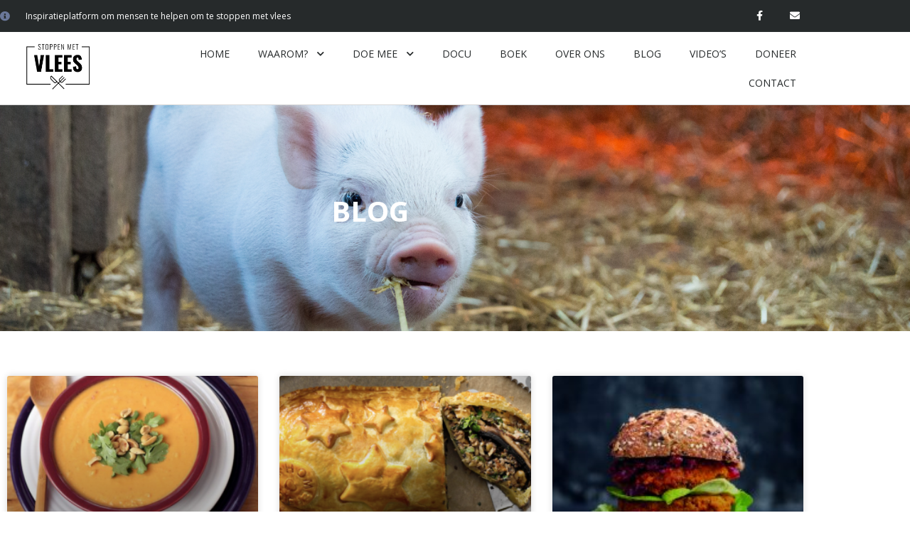

--- FILE ---
content_type: text/html; charset=UTF-8
request_url: https://stoppenmetvlees.nl/tag/zeewier/
body_size: 19116
content:
<!DOCTYPE html>
<html lang="nl-NL" prefix="og: http://ogp.me/ns# fb: http://ogp.me/ns/fb#">
<head>
	<meta charset="UTF-8">
	<meta name='robots' content='index, follow, max-image-preview:large, max-snippet:-1, max-video-preview:-1' />
<meta name="viewport" content="width=device-width, initial-scale=1">
	<!-- This site is optimized with the Yoast SEO plugin v26.7 - https://yoast.com/wordpress/plugins/seo/ -->
	<title>zeewier Archieven - Stoppen met Vlees</title>
	<link rel="canonical" href="https://stoppenmetvlees.nl/tag/zeewier/" />
	<meta property="og:locale" content="nl_NL" />
	<meta property="og:type" content="article" />
	<meta property="og:title" content="zeewier Archieven - Stoppen met Vlees" />
	<meta property="og:url" content="https://stoppenmetvlees.nl/tag/zeewier/" />
	<meta property="og:site_name" content="Stoppen met Vlees" />
	<meta name="twitter:card" content="summary_large_image" />
	<script type="application/ld+json" class="yoast-schema-graph">{"@context":"https://schema.org","@graph":[{"@type":"CollectionPage","@id":"https://stoppenmetvlees.nl/tag/zeewier/","url":"https://stoppenmetvlees.nl/tag/zeewier/","name":"zeewier Archieven - Stoppen met Vlees","isPartOf":{"@id":"https://stoppenmetvlees.nl/#website"},"primaryImageOfPage":{"@id":"https://stoppenmetvlees.nl/tag/zeewier/#primaryimage"},"image":{"@id":"https://stoppenmetvlees.nl/tag/zeewier/#primaryimage"},"thumbnailUrl":"https://stoppenmetvlees.nl/wp-content/uploads/2018/08/aquatic-plants-ocean-sea-1234457.jpg","breadcrumb":{"@id":"https://stoppenmetvlees.nl/tag/zeewier/#breadcrumb"},"inLanguage":"nl-NL"},{"@type":"ImageObject","inLanguage":"nl-NL","@id":"https://stoppenmetvlees.nl/tag/zeewier/#primaryimage","url":"https://stoppenmetvlees.nl/wp-content/uploads/2018/08/aquatic-plants-ocean-sea-1234457.jpg","contentUrl":"https://stoppenmetvlees.nl/wp-content/uploads/2018/08/aquatic-plants-ocean-sea-1234457.jpg","width":5568,"height":3712},{"@type":"BreadcrumbList","@id":"https://stoppenmetvlees.nl/tag/zeewier/#breadcrumb","itemListElement":[{"@type":"ListItem","position":1,"name":"Home","item":"https://stoppenmetvlees.nl/"},{"@type":"ListItem","position":2,"name":"zeewier"}]},{"@type":"WebSite","@id":"https://stoppenmetvlees.nl/#website","url":"https://stoppenmetvlees.nl/","name":"Stoppen met Vlees","description":"Neem actie stop met vlees!","publisher":{"@id":"https://stoppenmetvlees.nl/#/schema/person/d9761fab62c199321b37dc213d2582d9"},"potentialAction":[{"@type":"SearchAction","target":{"@type":"EntryPoint","urlTemplate":"https://stoppenmetvlees.nl/?s={search_term_string}"},"query-input":{"@type":"PropertyValueSpecification","valueRequired":true,"valueName":"search_term_string"}}],"inLanguage":"nl-NL"},{"@type":["Person","Organization"],"@id":"https://stoppenmetvlees.nl/#/schema/person/d9761fab62c199321b37dc213d2582d9","name":"Lisa Kippers","image":{"@type":"ImageObject","inLanguage":"nl-NL","@id":"https://stoppenmetvlees.nl/#/schema/person/image/","url":"https://stoppenmetvlees.nl/wp-content/uploads/2018/03/ficon.png","contentUrl":"https://stoppenmetvlees.nl/wp-content/uploads/2018/03/ficon.png","width":390,"height":390,"caption":"Lisa Kippers"},"logo":{"@id":"https://stoppenmetvlees.nl/#/schema/person/image/"}}]}</script>
	<!-- / Yoast SEO plugin. -->


<link rel='dns-prefetch' href='//www.googletagmanager.com' />
<link href='https://fonts.gstatic.com' crossorigin rel='preconnect' />
<link href='https://fonts.googleapis.com' crossorigin rel='preconnect' />
<link rel="alternate" type="application/rss+xml" title="Stoppen met Vlees &raquo; feed" href="https://stoppenmetvlees.nl/feed/" />
<link rel="alternate" type="application/rss+xml" title="Stoppen met Vlees &raquo; zeewier tag feed" href="https://stoppenmetvlees.nl/tag/zeewier/feed/" />
		<!-- This site uses the Google Analytics by MonsterInsights plugin v9.11.1 - Using Analytics tracking - https://www.monsterinsights.com/ -->
		<!-- Opmerking: MonsterInsights is momenteel niet geconfigureerd op deze site. De site eigenaar moet authenticeren met Google Analytics in de MonsterInsights instellingen scherm. -->
					<!-- No tracking code set -->
				<!-- / Google Analytics by MonsterInsights -->
		<style id='wp-img-auto-sizes-contain-inline-css'>
img:is([sizes=auto i],[sizes^="auto," i]){contain-intrinsic-size:3000px 1500px}
/*# sourceURL=wp-img-auto-sizes-contain-inline-css */
</style>
<link rel='stylesheet' id='generate-fonts-css' href='//fonts.googleapis.com/css?family=Open+Sans:300,300italic,regular,italic,600,600italic,700,700italic,800,800italic' media='all' />
<link rel='stylesheet' id='bdt-uikit-css' href='https://stoppenmetvlees.nl/wp-content/plugins/bdthemes-element-pack-lite/assets/css/bdt-uikit.css' media='all' />
<link rel='stylesheet' id='ep-helper-css' href='https://stoppenmetvlees.nl/wp-content/plugins/bdthemes-element-pack-lite/assets/css/ep-helper.css' media='all' />
<style id='wp-emoji-styles-inline-css'>

	img.wp-smiley, img.emoji {
		display: inline !important;
		border: none !important;
		box-shadow: none !important;
		height: 1em !important;
		width: 1em !important;
		margin: 0 0.07em !important;
		vertical-align: -0.1em !important;
		background: none !important;
		padding: 0 !important;
	}
/*# sourceURL=wp-emoji-styles-inline-css */
</style>
<link rel='stylesheet' id='wp-block-library-css' href='https://stoppenmetvlees.nl/wp-includes/css/dist/block-library/style.min.css' media='all' />
<style id='classic-theme-styles-inline-css'>
/*! This file is auto-generated */
.wp-block-button__link{color:#fff;background-color:#32373c;border-radius:9999px;box-shadow:none;text-decoration:none;padding:calc(.667em + 2px) calc(1.333em + 2px);font-size:1.125em}.wp-block-file__button{background:#32373c;color:#fff;text-decoration:none}
/*# sourceURL=/wp-includes/css/classic-themes.min.css */
</style>
<style id='global-styles-inline-css'>
:root{--wp--preset--aspect-ratio--square: 1;--wp--preset--aspect-ratio--4-3: 4/3;--wp--preset--aspect-ratio--3-4: 3/4;--wp--preset--aspect-ratio--3-2: 3/2;--wp--preset--aspect-ratio--2-3: 2/3;--wp--preset--aspect-ratio--16-9: 16/9;--wp--preset--aspect-ratio--9-16: 9/16;--wp--preset--color--black: #000000;--wp--preset--color--cyan-bluish-gray: #abb8c3;--wp--preset--color--white: #ffffff;--wp--preset--color--pale-pink: #f78da7;--wp--preset--color--vivid-red: #cf2e2e;--wp--preset--color--luminous-vivid-orange: #ff6900;--wp--preset--color--luminous-vivid-amber: #fcb900;--wp--preset--color--light-green-cyan: #7bdcb5;--wp--preset--color--vivid-green-cyan: #00d084;--wp--preset--color--pale-cyan-blue: #8ed1fc;--wp--preset--color--vivid-cyan-blue: #0693e3;--wp--preset--color--vivid-purple: #9b51e0;--wp--preset--color--contrast: var(--contrast);--wp--preset--color--contrast-2: var(--contrast-2);--wp--preset--color--contrast-3: var(--contrast-3);--wp--preset--color--base: var(--base);--wp--preset--color--base-2: var(--base-2);--wp--preset--color--base-3: var(--base-3);--wp--preset--color--accent: var(--accent);--wp--preset--gradient--vivid-cyan-blue-to-vivid-purple: linear-gradient(135deg,rgb(6,147,227) 0%,rgb(155,81,224) 100%);--wp--preset--gradient--light-green-cyan-to-vivid-green-cyan: linear-gradient(135deg,rgb(122,220,180) 0%,rgb(0,208,130) 100%);--wp--preset--gradient--luminous-vivid-amber-to-luminous-vivid-orange: linear-gradient(135deg,rgb(252,185,0) 0%,rgb(255,105,0) 100%);--wp--preset--gradient--luminous-vivid-orange-to-vivid-red: linear-gradient(135deg,rgb(255,105,0) 0%,rgb(207,46,46) 100%);--wp--preset--gradient--very-light-gray-to-cyan-bluish-gray: linear-gradient(135deg,rgb(238,238,238) 0%,rgb(169,184,195) 100%);--wp--preset--gradient--cool-to-warm-spectrum: linear-gradient(135deg,rgb(74,234,220) 0%,rgb(151,120,209) 20%,rgb(207,42,186) 40%,rgb(238,44,130) 60%,rgb(251,105,98) 80%,rgb(254,248,76) 100%);--wp--preset--gradient--blush-light-purple: linear-gradient(135deg,rgb(255,206,236) 0%,rgb(152,150,240) 100%);--wp--preset--gradient--blush-bordeaux: linear-gradient(135deg,rgb(254,205,165) 0%,rgb(254,45,45) 50%,rgb(107,0,62) 100%);--wp--preset--gradient--luminous-dusk: linear-gradient(135deg,rgb(255,203,112) 0%,rgb(199,81,192) 50%,rgb(65,88,208) 100%);--wp--preset--gradient--pale-ocean: linear-gradient(135deg,rgb(255,245,203) 0%,rgb(182,227,212) 50%,rgb(51,167,181) 100%);--wp--preset--gradient--electric-grass: linear-gradient(135deg,rgb(202,248,128) 0%,rgb(113,206,126) 100%);--wp--preset--gradient--midnight: linear-gradient(135deg,rgb(2,3,129) 0%,rgb(40,116,252) 100%);--wp--preset--font-size--small: 13px;--wp--preset--font-size--medium: 20px;--wp--preset--font-size--large: 36px;--wp--preset--font-size--x-large: 42px;--wp--preset--spacing--20: 0.44rem;--wp--preset--spacing--30: 0.67rem;--wp--preset--spacing--40: 1rem;--wp--preset--spacing--50: 1.5rem;--wp--preset--spacing--60: 2.25rem;--wp--preset--spacing--70: 3.38rem;--wp--preset--spacing--80: 5.06rem;--wp--preset--shadow--natural: 6px 6px 9px rgba(0, 0, 0, 0.2);--wp--preset--shadow--deep: 12px 12px 50px rgba(0, 0, 0, 0.4);--wp--preset--shadow--sharp: 6px 6px 0px rgba(0, 0, 0, 0.2);--wp--preset--shadow--outlined: 6px 6px 0px -3px rgb(255, 255, 255), 6px 6px rgb(0, 0, 0);--wp--preset--shadow--crisp: 6px 6px 0px rgb(0, 0, 0);}:where(.is-layout-flex){gap: 0.5em;}:where(.is-layout-grid){gap: 0.5em;}body .is-layout-flex{display: flex;}.is-layout-flex{flex-wrap: wrap;align-items: center;}.is-layout-flex > :is(*, div){margin: 0;}body .is-layout-grid{display: grid;}.is-layout-grid > :is(*, div){margin: 0;}:where(.wp-block-columns.is-layout-flex){gap: 2em;}:where(.wp-block-columns.is-layout-grid){gap: 2em;}:where(.wp-block-post-template.is-layout-flex){gap: 1.25em;}:where(.wp-block-post-template.is-layout-grid){gap: 1.25em;}.has-black-color{color: var(--wp--preset--color--black) !important;}.has-cyan-bluish-gray-color{color: var(--wp--preset--color--cyan-bluish-gray) !important;}.has-white-color{color: var(--wp--preset--color--white) !important;}.has-pale-pink-color{color: var(--wp--preset--color--pale-pink) !important;}.has-vivid-red-color{color: var(--wp--preset--color--vivid-red) !important;}.has-luminous-vivid-orange-color{color: var(--wp--preset--color--luminous-vivid-orange) !important;}.has-luminous-vivid-amber-color{color: var(--wp--preset--color--luminous-vivid-amber) !important;}.has-light-green-cyan-color{color: var(--wp--preset--color--light-green-cyan) !important;}.has-vivid-green-cyan-color{color: var(--wp--preset--color--vivid-green-cyan) !important;}.has-pale-cyan-blue-color{color: var(--wp--preset--color--pale-cyan-blue) !important;}.has-vivid-cyan-blue-color{color: var(--wp--preset--color--vivid-cyan-blue) !important;}.has-vivid-purple-color{color: var(--wp--preset--color--vivid-purple) !important;}.has-black-background-color{background-color: var(--wp--preset--color--black) !important;}.has-cyan-bluish-gray-background-color{background-color: var(--wp--preset--color--cyan-bluish-gray) !important;}.has-white-background-color{background-color: var(--wp--preset--color--white) !important;}.has-pale-pink-background-color{background-color: var(--wp--preset--color--pale-pink) !important;}.has-vivid-red-background-color{background-color: var(--wp--preset--color--vivid-red) !important;}.has-luminous-vivid-orange-background-color{background-color: var(--wp--preset--color--luminous-vivid-orange) !important;}.has-luminous-vivid-amber-background-color{background-color: var(--wp--preset--color--luminous-vivid-amber) !important;}.has-light-green-cyan-background-color{background-color: var(--wp--preset--color--light-green-cyan) !important;}.has-vivid-green-cyan-background-color{background-color: var(--wp--preset--color--vivid-green-cyan) !important;}.has-pale-cyan-blue-background-color{background-color: var(--wp--preset--color--pale-cyan-blue) !important;}.has-vivid-cyan-blue-background-color{background-color: var(--wp--preset--color--vivid-cyan-blue) !important;}.has-vivid-purple-background-color{background-color: var(--wp--preset--color--vivid-purple) !important;}.has-black-border-color{border-color: var(--wp--preset--color--black) !important;}.has-cyan-bluish-gray-border-color{border-color: var(--wp--preset--color--cyan-bluish-gray) !important;}.has-white-border-color{border-color: var(--wp--preset--color--white) !important;}.has-pale-pink-border-color{border-color: var(--wp--preset--color--pale-pink) !important;}.has-vivid-red-border-color{border-color: var(--wp--preset--color--vivid-red) !important;}.has-luminous-vivid-orange-border-color{border-color: var(--wp--preset--color--luminous-vivid-orange) !important;}.has-luminous-vivid-amber-border-color{border-color: var(--wp--preset--color--luminous-vivid-amber) !important;}.has-light-green-cyan-border-color{border-color: var(--wp--preset--color--light-green-cyan) !important;}.has-vivid-green-cyan-border-color{border-color: var(--wp--preset--color--vivid-green-cyan) !important;}.has-pale-cyan-blue-border-color{border-color: var(--wp--preset--color--pale-cyan-blue) !important;}.has-vivid-cyan-blue-border-color{border-color: var(--wp--preset--color--vivid-cyan-blue) !important;}.has-vivid-purple-border-color{border-color: var(--wp--preset--color--vivid-purple) !important;}.has-vivid-cyan-blue-to-vivid-purple-gradient-background{background: var(--wp--preset--gradient--vivid-cyan-blue-to-vivid-purple) !important;}.has-light-green-cyan-to-vivid-green-cyan-gradient-background{background: var(--wp--preset--gradient--light-green-cyan-to-vivid-green-cyan) !important;}.has-luminous-vivid-amber-to-luminous-vivid-orange-gradient-background{background: var(--wp--preset--gradient--luminous-vivid-amber-to-luminous-vivid-orange) !important;}.has-luminous-vivid-orange-to-vivid-red-gradient-background{background: var(--wp--preset--gradient--luminous-vivid-orange-to-vivid-red) !important;}.has-very-light-gray-to-cyan-bluish-gray-gradient-background{background: var(--wp--preset--gradient--very-light-gray-to-cyan-bluish-gray) !important;}.has-cool-to-warm-spectrum-gradient-background{background: var(--wp--preset--gradient--cool-to-warm-spectrum) !important;}.has-blush-light-purple-gradient-background{background: var(--wp--preset--gradient--blush-light-purple) !important;}.has-blush-bordeaux-gradient-background{background: var(--wp--preset--gradient--blush-bordeaux) !important;}.has-luminous-dusk-gradient-background{background: var(--wp--preset--gradient--luminous-dusk) !important;}.has-pale-ocean-gradient-background{background: var(--wp--preset--gradient--pale-ocean) !important;}.has-electric-grass-gradient-background{background: var(--wp--preset--gradient--electric-grass) !important;}.has-midnight-gradient-background{background: var(--wp--preset--gradient--midnight) !important;}.has-small-font-size{font-size: var(--wp--preset--font-size--small) !important;}.has-medium-font-size{font-size: var(--wp--preset--font-size--medium) !important;}.has-large-font-size{font-size: var(--wp--preset--font-size--large) !important;}.has-x-large-font-size{font-size: var(--wp--preset--font-size--x-large) !important;}
:where(.wp-block-post-template.is-layout-flex){gap: 1.25em;}:where(.wp-block-post-template.is-layout-grid){gap: 1.25em;}
:where(.wp-block-term-template.is-layout-flex){gap: 1.25em;}:where(.wp-block-term-template.is-layout-grid){gap: 1.25em;}
:where(.wp-block-columns.is-layout-flex){gap: 2em;}:where(.wp-block-columns.is-layout-grid){gap: 2em;}
:root :where(.wp-block-pullquote){font-size: 1.5em;line-height: 1.6;}
/*# sourceURL=global-styles-inline-css */
</style>
<link rel='stylesheet' id='dodoadmin_front-style-css' href='https://stoppenmetvlees.nl/wp-content/plugins/dodoadmin/css/dodoadmin-front-style.css' media='all' />
<link rel='stylesheet' id='ssb-front-css-css' href='https://stoppenmetvlees.nl/wp-content/plugins/simple-social-buttons/assets/css/front.css' media='all' />
<link rel='stylesheet' id='generate-style-grid-css' href='https://stoppenmetvlees.nl/wp-content/themes/generatepress/assets/css/unsemantic-grid.min.css' media='all' />
<link rel='stylesheet' id='generate-style-css' href='https://stoppenmetvlees.nl/wp-content/themes/generatepress/assets/css/style.min.css' media='all' />
<style id='generate-style-inline-css'>
body{background-color:#ffffff;color:#3a3a3a;}a{color:#1e73be;}a:hover, a:focus, a:active{color:#000000;}body .grid-container{max-width:1100px;}.wp-block-group__inner-container{max-width:1100px;margin-left:auto;margin-right:auto;}.site-header .header-image{width:160px;}.generate-back-to-top{font-size:20px;border-radius:3px;position:fixed;bottom:30px;right:30px;line-height:40px;width:40px;text-align:center;z-index:10;transition:opacity 300ms ease-in-out;opacity:0.1;transform:translateY(1000px);}.generate-back-to-top__show{opacity:1;transform:translateY(0);}:root{--contrast:#222222;--contrast-2:#575760;--contrast-3:#b2b2be;--base:#f0f0f0;--base-2:#f7f8f9;--base-3:#ffffff;--accent:#1e73be;}:root .has-contrast-color{color:var(--contrast);}:root .has-contrast-background-color{background-color:var(--contrast);}:root .has-contrast-2-color{color:var(--contrast-2);}:root .has-contrast-2-background-color{background-color:var(--contrast-2);}:root .has-contrast-3-color{color:var(--contrast-3);}:root .has-contrast-3-background-color{background-color:var(--contrast-3);}:root .has-base-color{color:var(--base);}:root .has-base-background-color{background-color:var(--base);}:root .has-base-2-color{color:var(--base-2);}:root .has-base-2-background-color{background-color:var(--base-2);}:root .has-base-3-color{color:var(--base-3);}:root .has-base-3-background-color{background-color:var(--base-3);}:root .has-accent-color{color:var(--accent);}:root .has-accent-background-color{background-color:var(--accent);}body, button, input, select, textarea{font-family:"Open Sans", sans-serif;}body{line-height:1.5;}.entry-content > [class*="wp-block-"]:not(:last-child):not(.wp-block-heading){margin-bottom:1.5em;}.main-title{font-size:35px;}.main-navigation .main-nav ul ul li a{font-size:14px;}.sidebar .widget, .footer-widgets .widget{font-size:17px;}h1{font-weight:300;font-size:40px;}h2{font-weight:300;font-size:30px;}h3{font-size:20px;}h4{font-size:inherit;}h5{font-size:inherit;}@media (max-width:768px){.main-title{font-size:30px;}h1{font-size:30px;}h2{font-size:25px;}}.top-bar{background-color:#636363;color:#ffffff;}.top-bar a{color:#ffffff;}.top-bar a:hover{color:#303030;}.site-header{background-color:#ffffff;color:#3a3a3a;}.site-header a{color:#3a3a3a;}.main-title a,.main-title a:hover{color:#3a3a3a;}.site-description{color:#757575;}.main-navigation,.main-navigation ul ul{background-color:#222222;}.main-navigation .main-nav ul li a, .main-navigation .menu-toggle, .main-navigation .menu-bar-items{color:#ffffff;}.main-navigation .main-nav ul li:not([class*="current-menu-"]):hover > a, .main-navigation .main-nav ul li:not([class*="current-menu-"]):focus > a, .main-navigation .main-nav ul li.sfHover:not([class*="current-menu-"]) > a, .main-navigation .menu-bar-item:hover > a, .main-navigation .menu-bar-item.sfHover > a{color:#ffffff;background-color:#3f3f3f;}button.menu-toggle:hover,button.menu-toggle:focus,.main-navigation .mobile-bar-items a,.main-navigation .mobile-bar-items a:hover,.main-navigation .mobile-bar-items a:focus{color:#ffffff;}.main-navigation .main-nav ul li[class*="current-menu-"] > a{color:#ffffff;background-color:#3f3f3f;}.navigation-search input[type="search"],.navigation-search input[type="search"]:active, .navigation-search input[type="search"]:focus, .main-navigation .main-nav ul li.search-item.active > a, .main-navigation .menu-bar-items .search-item.active > a{color:#ffffff;background-color:#3f3f3f;}.main-navigation ul ul{background-color:#3f3f3f;}.main-navigation .main-nav ul ul li a{color:#ffffff;}.main-navigation .main-nav ul ul li:not([class*="current-menu-"]):hover > a,.main-navigation .main-nav ul ul li:not([class*="current-menu-"]):focus > a, .main-navigation .main-nav ul ul li.sfHover:not([class*="current-menu-"]) > a{color:#ffffff;background-color:#4f4f4f;}.main-navigation .main-nav ul ul li[class*="current-menu-"] > a{color:#ffffff;background-color:#4f4f4f;}.separate-containers .inside-article, .separate-containers .comments-area, .separate-containers .page-header, .one-container .container, .separate-containers .paging-navigation, .inside-page-header{background-color:#ffffff;}.entry-meta{color:#595959;}.entry-meta a{color:#595959;}.entry-meta a:hover{color:#1e73be;}.sidebar .widget{background-color:#ffffff;}.sidebar .widget .widget-title{color:#000000;}.footer-widgets{background-color:#ffffff;}.footer-widgets .widget-title{color:#000000;}.site-info{color:#ffffff;background-color:#222222;}.site-info a{color:#ffffff;}.site-info a:hover{color:#606060;}.footer-bar .widget_nav_menu .current-menu-item a{color:#606060;}input[type="text"],input[type="email"],input[type="url"],input[type="password"],input[type="search"],input[type="tel"],input[type="number"],textarea,select{color:#666666;background-color:#fafafa;border-color:#cccccc;}input[type="text"]:focus,input[type="email"]:focus,input[type="url"]:focus,input[type="password"]:focus,input[type="search"]:focus,input[type="tel"]:focus,input[type="number"]:focus,textarea:focus,select:focus{color:#666666;background-color:#ffffff;border-color:#bfbfbf;}button,html input[type="button"],input[type="reset"],input[type="submit"],a.button,a.wp-block-button__link:not(.has-background){color:#ffffff;background-color:#666666;}button:hover,html input[type="button"]:hover,input[type="reset"]:hover,input[type="submit"]:hover,a.button:hover,button:focus,html input[type="button"]:focus,input[type="reset"]:focus,input[type="submit"]:focus,a.button:focus,a.wp-block-button__link:not(.has-background):active,a.wp-block-button__link:not(.has-background):focus,a.wp-block-button__link:not(.has-background):hover{color:#ffffff;background-color:#3f3f3f;}a.generate-back-to-top{background-color:rgba( 0,0,0,0.4 );color:#ffffff;}a.generate-back-to-top:hover,a.generate-back-to-top:focus{background-color:rgba( 0,0,0,0.6 );color:#ffffff;}:root{--gp-search-modal-bg-color:var(--base-3);--gp-search-modal-text-color:var(--contrast);--gp-search-modal-overlay-bg-color:rgba(0,0,0,0.2);}@media (max-width: 830px){.main-navigation .menu-bar-item:hover > a, .main-navigation .menu-bar-item.sfHover > a{background:none;color:#ffffff;}}.inside-top-bar{padding:10px;}.inside-header{padding:0px;}.separate-containers .inside-article, .separate-containers .comments-area, .separate-containers .page-header, .separate-containers .paging-navigation, .one-container .site-content, .inside-page-header{padding:0px 20px 20px 20px;}.site-main .wp-block-group__inner-container{padding:0px 20px 20px 20px;}.entry-content .alignwide, body:not(.no-sidebar) .entry-content .alignfull{margin-left:-20px;width:calc(100% + 40px);max-width:calc(100% + 40px);}.one-container.right-sidebar .site-main,.one-container.both-right .site-main{margin-right:20px;}.one-container.left-sidebar .site-main,.one-container.both-left .site-main{margin-left:20px;}.one-container.both-sidebars .site-main{margin:0px 20px 0px 20px;}.main-navigation .main-nav ul li a,.menu-toggle,.main-navigation .mobile-bar-items a{line-height:40px;}.navigation-search input[type="search"]{height:40px;}.rtl .menu-item-has-children .dropdown-menu-toggle{padding-left:20px;}.rtl .main-navigation .main-nav ul li.menu-item-has-children > a{padding-right:20px;}.widget-area .widget{padding:30px;}.site-info{padding:20px;}@media (max-width:768px){.separate-containers .inside-article, .separate-containers .comments-area, .separate-containers .page-header, .separate-containers .paging-navigation, .one-container .site-content, .inside-page-header{padding:30px;}.site-main .wp-block-group__inner-container{padding:30px;}.site-info{padding-right:10px;padding-left:10px;}.entry-content .alignwide, body:not(.no-sidebar) .entry-content .alignfull{margin-left:-30px;width:calc(100% + 60px);max-width:calc(100% + 60px);}}@media (max-width: 830px){.main-navigation .menu-toggle,.main-navigation .mobile-bar-items,.sidebar-nav-mobile:not(#sticky-placeholder){display:block;}.main-navigation ul,.gen-sidebar-nav{display:none;}[class*="nav-float-"] .site-header .inside-header > *{float:none;clear:both;}}
.dynamic-author-image-rounded{border-radius:100%;}.dynamic-featured-image, .dynamic-author-image{vertical-align:middle;}.one-container.blog .dynamic-content-template:not(:last-child), .one-container.archive .dynamic-content-template:not(:last-child){padding-bottom:0px;}.dynamic-entry-excerpt > p:last-child{margin-bottom:0px;}
.post-image:not(:first-child), .page-content:not(:first-child), .entry-content:not(:first-child), .entry-summary:not(:first-child), footer.entry-meta{margin-top:0em;}.post-image-above-header .inside-article div.featured-image, .post-image-above-header .inside-article div.post-image{margin-bottom:0em;}
/*# sourceURL=generate-style-inline-css */
</style>
<link rel='stylesheet' id='generate-mobile-style-css' href='https://stoppenmetvlees.nl/wp-content/themes/generatepress/assets/css/mobile.min.css' media='all' />
<link rel='stylesheet' id='generate-font-icons-css' href='https://stoppenmetvlees.nl/wp-content/themes/generatepress/assets/css/components/font-icons.min.css' media='all' />
<link rel='stylesheet' id='font-awesome-css' href='https://stoppenmetvlees.nl/wp-content/plugins/elementor/assets/lib/font-awesome/css/font-awesome.min.css' media='all' />
<link rel='stylesheet' id='elementor-frontend-css' href='https://stoppenmetvlees.nl/wp-content/plugins/elementor/assets/css/frontend.min.css' media='all' />
<link rel='stylesheet' id='widget-icon-list-css' href='https://stoppenmetvlees.nl/wp-content/plugins/elementor/assets/css/widget-icon-list.min.css' media='all' />
<link rel='stylesheet' id='widget-social-icons-css' href='https://stoppenmetvlees.nl/wp-content/plugins/elementor/assets/css/widget-social-icons.min.css' media='all' />
<link rel='stylesheet' id='e-apple-webkit-css' href='https://stoppenmetvlees.nl/wp-content/plugins/elementor/assets/css/conditionals/apple-webkit.min.css' media='all' />
<link rel='stylesheet' id='widget-image-css' href='https://stoppenmetvlees.nl/wp-content/plugins/elementor/assets/css/widget-image.min.css' media='all' />
<link rel='stylesheet' id='widget-nav-menu-css' href='https://stoppenmetvlees.nl/wp-content/plugins/elementor-pro/assets/css/widget-nav-menu.min.css' media='all' />
<link rel='stylesheet' id='widget-spacer-css' href='https://stoppenmetvlees.nl/wp-content/plugins/elementor/assets/css/widget-spacer.min.css' media='all' />
<link rel='stylesheet' id='widget-posts-css' href='https://stoppenmetvlees.nl/wp-content/plugins/elementor-pro/assets/css/widget-posts.min.css' media='all' />
<link rel='stylesheet' id='widget-form-css' href='https://stoppenmetvlees.nl/wp-content/plugins/elementor-pro/assets/css/widget-form.min.css' media='all' />
<link rel='stylesheet' id='elementor-icons-css' href='https://stoppenmetvlees.nl/wp-content/plugins/elementor/assets/lib/eicons/css/elementor-icons.min.css' media='all' />
<link rel='stylesheet' id='elementor-post-1132-css' href='https://stoppenmetvlees.nl/wp-content/uploads/elementor/css/post-1132.css' media='all' />
<link rel='stylesheet' id='elementor-post-701-css' href='https://stoppenmetvlees.nl/wp-content/uploads/elementor/css/post-701.css' media='all' />
<link rel='stylesheet' id='elementor-post-711-css' href='https://stoppenmetvlees.nl/wp-content/uploads/elementor/css/post-711.css' media='all' />
<link rel='stylesheet' id='elementor-post-843-css' href='https://stoppenmetvlees.nl/wp-content/uploads/elementor/css/post-843.css' media='all' />
<link rel='stylesheet' id='generate-blog-images-css' href='https://stoppenmetvlees.nl/wp-content/plugins/gp-premium/blog/functions/css/featured-images.min.css' media='all' />
<link rel='stylesheet' id='elementor-gf-local-roboto-css' href='https://stoppenmetvlees.nl/wp-content/uploads/elementor/google-fonts/css/roboto.css' media='all' />
<link rel='stylesheet' id='elementor-gf-local-robotoslab-css' href='https://stoppenmetvlees.nl/wp-content/uploads/elementor/google-fonts/css/robotoslab.css' media='all' />
<link rel='stylesheet' id='elementor-icons-shared-0-css' href='https://stoppenmetvlees.nl/wp-content/plugins/elementor/assets/lib/font-awesome/css/fontawesome.min.css' media='all' />
<link rel='stylesheet' id='elementor-icons-fa-solid-css' href='https://stoppenmetvlees.nl/wp-content/plugins/elementor/assets/lib/font-awesome/css/solid.min.css' media='all' />
<link rel='stylesheet' id='elementor-icons-fa-brands-css' href='https://stoppenmetvlees.nl/wp-content/plugins/elementor/assets/lib/font-awesome/css/brands.min.css' media='all' />
<script src="https://stoppenmetvlees.nl/wp-includes/js/jquery/jquery.min.js" id="jquery-core-js"></script>
<script src="https://stoppenmetvlees.nl/wp-includes/js/jquery/jquery-migrate.min.js" id="jquery-migrate-js"></script>
<link rel="https://api.w.org/" href="https://stoppenmetvlees.nl/wp-json/" /><link rel="alternate" title="JSON" type="application/json" href="https://stoppenmetvlees.nl/wp-json/wp/v2/tags/92" /><link rel="EditURI" type="application/rsd+xml" title="RSD" href="https://stoppenmetvlees.nl/xmlrpc.php?rsd" />
<meta name="generator" content="Dodo" />
<meta name="generator" content="Site Kit by Google 1.170.0" /> <style media="screen">

		 /*inline margin*/
	
	
	
	
	
	
			 /*margin-digbar*/

	
	
	
	
	
	
	
</style>

<!-- Open Graph Meta Tags generated by Simple Social Buttons 6.2.0 -->
<meta property="og:title" content="Hoe een klein groen plantje de markt opschudt &#8211; The Dutch Weedburger - Stoppen met Vlees" />
<meta property="og:type" content="website" />
<meta property="og:description" content="Het idee In de winter van 2012 zat ik op de houten plankenvloer van mijn Amsterdamse appartementje en hoorde mezelf voor de zoveelste x zeggen: &ldquo;Ik heb wel idee&euml;n, maar ik schrijf ze nooit op en werk ze dus ook niet verder uit&rdquo;. De eerstvolgende gedachte maakte voorgoed korte metten met deze aanpak, waardoor ik opstond om papier en potlood&hellip;" />
<meta property="og:url" content="https://stoppenmetvlees.nl/blog/hoe-een-klein-groen-plantje-de-markt-opschudt-the-dutch-weedburger/" />
<meta property="og:site_name" content="Stoppen met Vlees" />
<meta property="og:image" content="https://stoppenmetvlees.nl/wp-content/uploads/2018/08/aquatic-plants-ocean-sea-1234457.jpg" />
<meta name="twitter:card" content="summary_large_image" />
<meta name="twitter:description" content="Het idee In de winter van 2012 zat ik op de houten plankenvloer van mijn Amsterdamse appartementje en hoorde mezelf voor de zoveelste x zeggen: &ldquo;Ik heb wel idee&euml;n, maar ik schrijf ze nooit op en werk ze dus ook niet verder uit&rdquo;. De eerstvolgende gedachte maakte voorgoed korte metten met deze aanpak, waardoor ik opstond om papier en potlood&hellip;" />
<meta name="twitter:title" content="Hoe een klein groen plantje de markt opschudt &#8211; The Dutch Weedburger - Stoppen met Vlees" />
<meta property="twitter:image" content="https://stoppenmetvlees.nl/wp-content/uploads/2018/08/aquatic-plants-ocean-sea-1234457.jpg" />
<meta name="generator" content="Elementor 3.34.1; features: additional_custom_breakpoints; settings: css_print_method-external, google_font-enabled, font_display-auto">
			<style>
				.e-con.e-parent:nth-of-type(n+4):not(.e-lazyloaded):not(.e-no-lazyload),
				.e-con.e-parent:nth-of-type(n+4):not(.e-lazyloaded):not(.e-no-lazyload) * {
					background-image: none !important;
				}
				@media screen and (max-height: 1024px) {
					.e-con.e-parent:nth-of-type(n+3):not(.e-lazyloaded):not(.e-no-lazyload),
					.e-con.e-parent:nth-of-type(n+3):not(.e-lazyloaded):not(.e-no-lazyload) * {
						background-image: none !important;
					}
				}
				@media screen and (max-height: 640px) {
					.e-con.e-parent:nth-of-type(n+2):not(.e-lazyloaded):not(.e-no-lazyload),
					.e-con.e-parent:nth-of-type(n+2):not(.e-lazyloaded):not(.e-no-lazyload) * {
						background-image: none !important;
					}
				}
			</style>
			<link rel="icon" href="https://stoppenmetvlees.nl/wp-content/uploads/2018/03/cropped-ficon-32x32.png" sizes="32x32" />
<link rel="icon" href="https://stoppenmetvlees.nl/wp-content/uploads/2018/03/cropped-ficon-192x192.png" sizes="192x192" />
<link rel="apple-touch-icon" href="https://stoppenmetvlees.nl/wp-content/uploads/2018/03/cropped-ficon-180x180.png" />
<meta name="msapplication-TileImage" content="https://stoppenmetvlees.nl/wp-content/uploads/2018/03/cropped-ficon-270x270.png" />
		<style id="wp-custom-css">
			.page .entry-header { display: none;
}		</style>
		
<!-- START - Open Graph and Twitter Card Tags 3.3.7 -->
 <!-- Facebook Open Graph -->
  <meta property="og:locale" content="nl_NL"/>
  <meta property="og:site_name" content="Stoppen met Vlees"/>
  <meta property="og:title" content="zeewier Archieven - Stoppen met Vlees"/>
  <meta property="og:url" content="https://stoppenmetvlees.nl/tag/zeewier/"/>
  <meta property="og:type" content="article"/>
  <meta property="og:description" content="Neem actie stop met vlees!"/>
  <meta property="og:image" content="https://stoppenmetvlees.nl/wp-content/uploads/2020/08/VISUAL_DEEL_1_WAT-HEB-JIJ-MET-VLEES.jpg"/>
  <meta property="og:image:url" content="https://stoppenmetvlees.nl/wp-content/uploads/2020/08/VISUAL_DEEL_1_WAT-HEB-JIJ-MET-VLEES.jpg"/>
  <meta property="og:image:secure_url" content="https://stoppenmetvlees.nl/wp-content/uploads/2020/08/VISUAL_DEEL_1_WAT-HEB-JIJ-MET-VLEES.jpg"/>
  <meta property="article:publisher" content="https://www.facebook.com/stoppenmetvlees"/>
 <!-- Google+ / Schema.org -->
 <!-- Twitter Cards -->
  <meta name="twitter:title" content="zeewier Archieven - Stoppen met Vlees"/>
  <meta name="twitter:url" content="https://stoppenmetvlees.nl/tag/zeewier/"/>
  <meta name="twitter:description" content="Neem actie stop met vlees!"/>
  <meta name="twitter:image" content="https://stoppenmetvlees.nl/wp-content/uploads/2020/08/VISUAL_DEEL_1_WAT-HEB-JIJ-MET-VLEES.jpg"/>
  <meta name="twitter:card" content="summary_large_image"/>
 <!-- SEO -->
 <!-- Misc. tags -->
 <!-- is_tag | yoast_seo -->
<!-- END - Open Graph and Twitter Card Tags 3.3.7 -->
	
</head>

<body class="archive tag tag-zeewier tag-92 wp-custom-logo wp-embed-responsive wp-theme-generatepress post-image-below-header post-image-aligned-center sticky-menu-fade no-sidebar nav-below-header one-container fluid-header active-footer-widgets-3 nav-aligned-center header-aligned-center dropdown-hover elementor-page-843 elementor-default elementor-template-full-width elementor-kit-1132 full-width-content" itemtype="https://schema.org/Blog" itemscope>
	<a class="screen-reader-text skip-link" href="#content" title="Ga naar de inhoud">Ga naar de inhoud</a>		<header data-elementor-type="header" data-elementor-id="701" class="elementor elementor-701 elementor-location-header" data-elementor-post-type="elementor_library">
					<section class="elementor-section elementor-top-section elementor-element elementor-element-4b600b96 elementor-section-height-min-height elementor-section-content-middle elementor-section-boxed elementor-section-height-default elementor-section-items-middle" data-id="4b600b96" data-element_type="section" data-settings="{&quot;background_background&quot;:&quot;classic&quot;}">
						<div class="elementor-container elementor-column-gap-no">
					<div class="elementor-column elementor-col-50 elementor-top-column elementor-element elementor-element-302a976e" data-id="302a976e" data-element_type="column">
			<div class="elementor-widget-wrap elementor-element-populated">
						<div class="elementor-element elementor-element-284c2ed6 elementor-icon-list--layout-inline elementor-mobile-align-center elementor-hidden-phone elementor-list-item-link-full_width elementor-widget elementor-widget-icon-list" data-id="284c2ed6" data-element_type="widget" data-widget_type="icon-list.default">
				<div class="elementor-widget-container">
							<ul class="elementor-icon-list-items elementor-inline-items">
							<li class="elementor-icon-list-item elementor-inline-item">
											<span class="elementor-icon-list-icon">
							<i aria-hidden="true" class="fas fa-info-circle"></i>						</span>
										<span class="elementor-icon-list-text">Inspiratieplatform om mensen te helpen om te stoppen met vlees</span>
									</li>
						</ul>
						</div>
				</div>
					</div>
		</div>
				<div class="elementor-column elementor-col-50 elementor-top-column elementor-element elementor-element-12192447" data-id="12192447" data-element_type="column">
			<div class="elementor-widget-wrap elementor-element-populated">
						<div class="elementor-element elementor-element-1ed1002a e-grid-align-right elementor-shape-square e-grid-align-mobile-center elementor-grid-0 elementor-widget elementor-widget-social-icons" data-id="1ed1002a" data-element_type="widget" data-widget_type="social-icons.default">
				<div class="elementor-widget-container">
							<div class="elementor-social-icons-wrapper elementor-grid" role="list">
							<span class="elementor-grid-item" role="listitem">
					<a class="elementor-icon elementor-social-icon elementor-social-icon-facebook-f elementor-repeater-item-5646027" href="https://www.facebook.com/stoppenmetvlees/" target="_blank">
						<span class="elementor-screen-only">Facebook-f</span>
						<i aria-hidden="true" class="fab fa-facebook-f"></i>					</a>
				</span>
							<span class="elementor-grid-item" role="listitem">
					<a class="elementor-icon elementor-social-icon elementor-social-icon-envelope elementor-repeater-item-72bc942" href="mailto:info@stoppenmetvlees.nl" target="_blank">
						<span class="elementor-screen-only">Envelope</span>
						<i aria-hidden="true" class="fas fa-envelope"></i>					</a>
				</span>
					</div>
						</div>
				</div>
					</div>
		</div>
					</div>
		</section>
				<section class="elementor-section elementor-top-section elementor-element elementor-element-2874d559 elementor-section-content-middle elementor-section-boxed elementor-section-height-default elementor-section-height-default" data-id="2874d559" data-element_type="section">
						<div class="elementor-container elementor-column-gap-no">
					<div class="elementor-column elementor-col-50 elementor-top-column elementor-element elementor-element-63a3a622" data-id="63a3a622" data-element_type="column">
			<div class="elementor-widget-wrap elementor-element-populated">
						<div class="elementor-element elementor-element-4fba3b8c elementor-widget elementor-widget-theme-site-logo elementor-widget-image" data-id="4fba3b8c" data-element_type="widget" data-widget_type="theme-site-logo.default">
				<div class="elementor-widget-container">
											<a href="https://stoppenmetvlees.nl">
			<img fetchpriority="high" width="390" height="390" src="https://stoppenmetvlees.nl/wp-content/uploads/2018/03/ficon.png" class="attachment-full size-full wp-image-114" alt="" srcset="https://stoppenmetvlees.nl/wp-content/uploads/2018/03/ficon.png 390w, https://stoppenmetvlees.nl/wp-content/uploads/2018/03/ficon-150x150.png 150w, https://stoppenmetvlees.nl/wp-content/uploads/2018/03/ficon-300x300.png 300w" sizes="(max-width: 390px) 100vw, 390px" />				</a>
											</div>
				</div>
					</div>
		</div>
				<div class="elementor-column elementor-col-50 elementor-top-column elementor-element elementor-element-6c75b9d6" data-id="6c75b9d6" data-element_type="column">
			<div class="elementor-widget-wrap elementor-element-populated">
						<div class="elementor-element elementor-element-b282426 elementor-nav-menu__align-end elementor-nav-menu--dropdown-mobile elementor-nav-menu__text-align-aside elementor-nav-menu--toggle elementor-nav-menu--burger elementor-widget elementor-widget-nav-menu" data-id="b282426" data-element_type="widget" data-settings="{&quot;submenu_icon&quot;:{&quot;value&quot;:&quot;&lt;i class=\&quot;fas fa-chevron-down\&quot; aria-hidden=\&quot;true\&quot;&gt;&lt;\/i&gt;&quot;,&quot;library&quot;:&quot;fa-solid&quot;},&quot;layout&quot;:&quot;horizontal&quot;,&quot;toggle&quot;:&quot;burger&quot;}" data-widget_type="nav-menu.default">
				<div class="elementor-widget-container">
								<nav aria-label="Menu" class="elementor-nav-menu--main elementor-nav-menu__container elementor-nav-menu--layout-horizontal e--pointer-underline e--animation-fade">
				<ul id="menu-1-b282426" class="elementor-nav-menu"><li class="menu-item menu-item-type-custom menu-item-object-custom menu-item-home menu-item-722"><a href="https://stoppenmetvlees.nl/" class="elementor-item">Home</a></li>
<li class="menu-item menu-item-type-post_type menu-item-object-page menu-item-has-children menu-item-777"><a href="https://stoppenmetvlees.nl/waarom/" class="elementor-item">Waarom?</a>
<ul class="sub-menu elementor-nav-menu--dropdown">
	<li class="menu-item menu-item-type-post_type menu-item-object-page menu-item-775"><a href="https://stoppenmetvlees.nl/gezondheid/" class="elementor-sub-item">Gezondheid</a></li>
	<li class="menu-item menu-item-type-post_type menu-item-object-page menu-item-774"><a href="https://stoppenmetvlees.nl/milieu/" class="elementor-sub-item">Milieu</a></li>
	<li class="menu-item menu-item-type-post_type menu-item-object-page menu-item-773"><a href="https://stoppenmetvlees.nl/dierenwelzijn/" class="elementor-sub-item">Dierenwelzijn</a></li>
	<li class="menu-item menu-item-type-post_type menu-item-object-page menu-item-772"><a href="https://stoppenmetvlees.nl/voedselverspilling/" class="elementor-sub-item">Voedselverspilling</a></li>
</ul>
</li>
<li class="menu-item menu-item-type-post_type menu-item-object-page menu-item-has-children menu-item-776"><a href="https://stoppenmetvlees.nl/doe-mee/" class="elementor-item">Doe mee</a>
<ul class="sub-menu elementor-nav-menu--dropdown">
	<li class="menu-item menu-item-type-post_type menu-item-object-page menu-item-771"><a href="https://stoppenmetvlees.nl/bewuster-vlees-eten/" class="elementor-sub-item">Bewuster vlees eten</a></li>
	<li class="menu-item menu-item-type-post_type menu-item-object-page menu-item-770"><a href="https://stoppenmetvlees.nl/stoppen-met-vlees/" class="elementor-sub-item">Stoppen met vlees</a></li>
	<li class="menu-item menu-item-type-post_type menu-item-object-page menu-item-769"><a href="https://stoppenmetvlees.nl/plantaardig-eten/" class="elementor-sub-item">Plantaardig eten</a></li>
</ul>
</li>
<li class="menu-item menu-item-type-post_type menu-item-object-page menu-item-1400"><a href="https://stoppenmetvlees.nl/docu/" class="elementor-item">Docu</a></li>
<li class="menu-item menu-item-type-post_type menu-item-object-page menu-item-904"><a href="https://stoppenmetvlees.nl/boek/" class="elementor-item">Boek</a></li>
<li class="menu-item menu-item-type-post_type menu-item-object-page menu-item-209"><a href="https://stoppenmetvlees.nl/overons/" class="elementor-item">Over ons</a></li>
<li class="menu-item menu-item-type-post_type menu-item-object-page current_page_parent menu-item-107"><a href="https://stoppenmetvlees.nl/blog/" class="elementor-item">Blog</a></li>
<li class="menu-item menu-item-type-post_type menu-item-object-page menu-item-1317"><a href="https://stoppenmetvlees.nl/videos-4/" class="elementor-item">Video&#8217;s</a></li>
<li class="menu-item menu-item-type-post_type menu-item-object-page menu-item-778"><a href="https://stoppenmetvlees.nl/doneer/" class="elementor-item">Doneer</a></li>
<li class="menu-item menu-item-type-post_type menu-item-object-page menu-item-781"><a href="https://stoppenmetvlees.nl/contact/" class="elementor-item">Contact</a></li>
</ul>			</nav>
					<div class="elementor-menu-toggle" role="button" tabindex="0" aria-label="Menu toggle" aria-expanded="false">
			<i aria-hidden="true" role="presentation" class="elementor-menu-toggle__icon--open eicon-menu-bar"></i><i aria-hidden="true" role="presentation" class="elementor-menu-toggle__icon--close eicon-close"></i>		</div>
					<nav class="elementor-nav-menu--dropdown elementor-nav-menu__container" aria-hidden="true">
				<ul id="menu-2-b282426" class="elementor-nav-menu"><li class="menu-item menu-item-type-custom menu-item-object-custom menu-item-home menu-item-722"><a href="https://stoppenmetvlees.nl/" class="elementor-item" tabindex="-1">Home</a></li>
<li class="menu-item menu-item-type-post_type menu-item-object-page menu-item-has-children menu-item-777"><a href="https://stoppenmetvlees.nl/waarom/" class="elementor-item" tabindex="-1">Waarom?</a>
<ul class="sub-menu elementor-nav-menu--dropdown">
	<li class="menu-item menu-item-type-post_type menu-item-object-page menu-item-775"><a href="https://stoppenmetvlees.nl/gezondheid/" class="elementor-sub-item" tabindex="-1">Gezondheid</a></li>
	<li class="menu-item menu-item-type-post_type menu-item-object-page menu-item-774"><a href="https://stoppenmetvlees.nl/milieu/" class="elementor-sub-item" tabindex="-1">Milieu</a></li>
	<li class="menu-item menu-item-type-post_type menu-item-object-page menu-item-773"><a href="https://stoppenmetvlees.nl/dierenwelzijn/" class="elementor-sub-item" tabindex="-1">Dierenwelzijn</a></li>
	<li class="menu-item menu-item-type-post_type menu-item-object-page menu-item-772"><a href="https://stoppenmetvlees.nl/voedselverspilling/" class="elementor-sub-item" tabindex="-1">Voedselverspilling</a></li>
</ul>
</li>
<li class="menu-item menu-item-type-post_type menu-item-object-page menu-item-has-children menu-item-776"><a href="https://stoppenmetvlees.nl/doe-mee/" class="elementor-item" tabindex="-1">Doe mee</a>
<ul class="sub-menu elementor-nav-menu--dropdown">
	<li class="menu-item menu-item-type-post_type menu-item-object-page menu-item-771"><a href="https://stoppenmetvlees.nl/bewuster-vlees-eten/" class="elementor-sub-item" tabindex="-1">Bewuster vlees eten</a></li>
	<li class="menu-item menu-item-type-post_type menu-item-object-page menu-item-770"><a href="https://stoppenmetvlees.nl/stoppen-met-vlees/" class="elementor-sub-item" tabindex="-1">Stoppen met vlees</a></li>
	<li class="menu-item menu-item-type-post_type menu-item-object-page menu-item-769"><a href="https://stoppenmetvlees.nl/plantaardig-eten/" class="elementor-sub-item" tabindex="-1">Plantaardig eten</a></li>
</ul>
</li>
<li class="menu-item menu-item-type-post_type menu-item-object-page menu-item-1400"><a href="https://stoppenmetvlees.nl/docu/" class="elementor-item" tabindex="-1">Docu</a></li>
<li class="menu-item menu-item-type-post_type menu-item-object-page menu-item-904"><a href="https://stoppenmetvlees.nl/boek/" class="elementor-item" tabindex="-1">Boek</a></li>
<li class="menu-item menu-item-type-post_type menu-item-object-page menu-item-209"><a href="https://stoppenmetvlees.nl/overons/" class="elementor-item" tabindex="-1">Over ons</a></li>
<li class="menu-item menu-item-type-post_type menu-item-object-page current_page_parent menu-item-107"><a href="https://stoppenmetvlees.nl/blog/" class="elementor-item" tabindex="-1">Blog</a></li>
<li class="menu-item menu-item-type-post_type menu-item-object-page menu-item-1317"><a href="https://stoppenmetvlees.nl/videos-4/" class="elementor-item" tabindex="-1">Video&#8217;s</a></li>
<li class="menu-item menu-item-type-post_type menu-item-object-page menu-item-778"><a href="https://stoppenmetvlees.nl/doneer/" class="elementor-item" tabindex="-1">Doneer</a></li>
<li class="menu-item menu-item-type-post_type menu-item-object-page menu-item-781"><a href="https://stoppenmetvlees.nl/contact/" class="elementor-item" tabindex="-1">Contact</a></li>
</ul>			</nav>
						</div>
				</div>
					</div>
		</div>
					</div>
		</section>
				</header>
		
	<div class="site grid-container container hfeed grid-parent" id="page">
				<div class="site-content" id="content">
					<div data-elementor-type="archive" data-elementor-id="843" class="elementor elementor-843 elementor-location-archive" data-elementor-post-type="elementor_library">
					<section class="elementor-section elementor-top-section elementor-element elementor-element-4a463e1a elementor-section-stretched elementor-section-boxed elementor-section-height-default elementor-section-height-default" data-id="4a463e1a" data-element_type="section" data-settings="{&quot;stretch_section&quot;:&quot;section-stretched&quot;,&quot;background_background&quot;:&quot;classic&quot;}">
							<div class="elementor-background-overlay"></div>
							<div class="elementor-container elementor-column-gap-default">
					<div class="elementor-column elementor-col-100 elementor-top-column elementor-element elementor-element-37e01c6e" data-id="37e01c6e" data-element_type="column" data-settings="{&quot;background_background&quot;:&quot;classic&quot;}">
			<div class="elementor-widget-wrap elementor-element-populated">
						<div class="elementor-element elementor-element-3ffde52 elementor-widget elementor-widget-spacer" data-id="3ffde52" data-element_type="widget" data-widget_type="spacer.default">
				<div class="elementor-widget-container">
							<div class="elementor-spacer">
			<div class="elementor-spacer-inner"></div>
		</div>
						</div>
				</div>
				<div class="elementor-element elementor-element-34d642c5 elementor-widget elementor-widget-text-editor" data-id="34d642c5" data-element_type="widget" data-widget_type="text-editor.default">
				<div class="elementor-widget-container">
									<h1 style="text-align: center;"><strong style="font-family: inherit; font-style: inherit;">BLOG</strong></h1>								</div>
				</div>
				<div class="elementor-element elementor-element-5f554ce3 elementor-widget elementor-widget-spacer" data-id="5f554ce3" data-element_type="widget" data-widget_type="spacer.default">
				<div class="elementor-widget-container">
							<div class="elementor-spacer">
			<div class="elementor-spacer-inner"></div>
		</div>
						</div>
				</div>
					</div>
		</div>
					</div>
		</section>
				<section class="elementor-section elementor-top-section elementor-element elementor-element-0d22250 elementor-section-boxed elementor-section-height-default elementor-section-height-default" data-id="0d22250" data-element_type="section">
						<div class="elementor-container elementor-column-gap-default">
					<div class="elementor-column elementor-col-100 elementor-top-column elementor-element elementor-element-3971521" data-id="3971521" data-element_type="column">
			<div class="elementor-widget-wrap elementor-element-populated">
						<div class="elementor-element elementor-element-ae30371 elementor-widget elementor-widget-spacer" data-id="ae30371" data-element_type="widget" data-widget_type="spacer.default">
				<div class="elementor-widget-container">
							<div class="elementor-spacer">
			<div class="elementor-spacer-inner"></div>
		</div>
						</div>
				</div>
				<div class="elementor-element elementor-element-e4c8d3a elementor-grid-3 elementor-grid-tablet-2 elementor-grid-mobile-1 elementor-posts--thumbnail-top elementor-card-shadow-yes elementor-posts__hover-gradient elementor-widget elementor-widget-posts" data-id="e4c8d3a" data-element_type="widget" data-settings="{&quot;pagination_type&quot;:&quot;numbers_and_prev_next&quot;,&quot;cards_columns&quot;:&quot;3&quot;,&quot;cards_columns_tablet&quot;:&quot;2&quot;,&quot;cards_columns_mobile&quot;:&quot;1&quot;,&quot;cards_row_gap&quot;:{&quot;unit&quot;:&quot;px&quot;,&quot;size&quot;:35,&quot;sizes&quot;:[]},&quot;cards_row_gap_tablet&quot;:{&quot;unit&quot;:&quot;px&quot;,&quot;size&quot;:&quot;&quot;,&quot;sizes&quot;:[]},&quot;cards_row_gap_mobile&quot;:{&quot;unit&quot;:&quot;px&quot;,&quot;size&quot;:&quot;&quot;,&quot;sizes&quot;:[]}}" data-widget_type="posts.cards">
				<div class="elementor-widget-container">
							<div class="elementor-posts-container elementor-posts elementor-posts--skin-cards elementor-grid" role="list">
				<article class="elementor-post elementor-grid-item post-1532 post type-post status-publish format-standard has-post-thumbnail hentry category-blog tag-lekker-eten-zonder-vlees tag-pindasoep tag-soep tag-thais-recept tag-vegan-recept tag-vegetarisch" role="listitem">
			<div class="elementor-post__card">
				<a class="elementor-post__thumbnail__link" href="https://stoppenmetvlees.nl/blog/thaise-pindasoep-met-spitskool/" tabindex="-1" ><div class="elementor-post__thumbnail"><img width="300" height="266" src="https://stoppenmetvlees.nl/wp-content/uploads/2021/08/Schermafbeelding-2021-08-20-om-14.24.48-300x266.png" class="attachment-medium size-medium wp-image-1533" alt="" decoding="async" srcset="https://stoppenmetvlees.nl/wp-content/uploads/2021/08/Schermafbeelding-2021-08-20-om-14.24.48-300x266.png 300w, https://stoppenmetvlees.nl/wp-content/uploads/2021/08/Schermafbeelding-2021-08-20-om-14.24.48-1024x909.png 1024w, https://stoppenmetvlees.nl/wp-content/uploads/2021/08/Schermafbeelding-2021-08-20-om-14.24.48-768x682.png 768w, https://stoppenmetvlees.nl/wp-content/uploads/2021/08/Schermafbeelding-2021-08-20-om-14.24.48.png 1104w" sizes="(max-width: 300px) 100vw, 300px" /></div></a>
				<div class="elementor-post__text">
				<h3 class="elementor-post__title">
			<a href="https://stoppenmetvlees.nl/blog/thaise-pindasoep-met-spitskool/" >
				Thaise pindasoep met spitskool			</a>
		</h3>
				<div class="elementor-post__excerpt">
			<p>Dit is een heerlijke maaltijdsoep voor de wat koelere zomeravonden. Ingredi&euml;nten: 3 teentjes knoflook gesnipperd Druivenpit-olie Verse koriander Halve rode peper in ringen 2 cm verse gember gesnipperd of geraspt 2 Blik volle kokosmelk a 270 ml Tuinkruidenbouillon Limoensap (halve limoen) 1 stengel lemongrass (gekneusd) Pindakaas 3 ruime eetlepels Kurkumapoeder 1 theelepel Gele Currypasta 2</p>
		</div>
		
		<a class="elementor-post__read-more" href="https://stoppenmetvlees.nl/blog/thaise-pindasoep-met-spitskool/" aria-label="Lees meer over Thaise pindasoep met spitskool" tabindex="-1" >
			Lees verder		</a>

				</div>
				<div class="elementor-post__meta-data">
					<span class="elementor-post-date">
			20 augustus 2021		</span>
				</div>
					</div>
		</article>
				<article class="elementor-post elementor-grid-item post-1519 post type-post status-publish format-standard has-post-thumbnail hentry category-blog tag-geen-vlees tag-kerstmenu tag-vegarische-kerst tag-vegetarisch" role="listitem">
			<div class="elementor-post__card">
				<a class="elementor-post__thumbnail__link" href="https://stoppenmetvlees.nl/blog/walnoten-wellington-een-heerlijk-recept-voor-kerst/" tabindex="-1" ><div class="elementor-post__thumbnail"><img width="300" height="184" src="https://stoppenmetvlees.nl/wp-content/uploads/2020/12/Schermafbeelding-2020-12-24-om-10.36.59-300x184.png" class="attachment-medium size-medium wp-image-1520" alt="" decoding="async" srcset="https://stoppenmetvlees.nl/wp-content/uploads/2020/12/Schermafbeelding-2020-12-24-om-10.36.59-300x184.png 300w, https://stoppenmetvlees.nl/wp-content/uploads/2020/12/Schermafbeelding-2020-12-24-om-10.36.59-1024x628.png 1024w, https://stoppenmetvlees.nl/wp-content/uploads/2020/12/Schermafbeelding-2020-12-24-om-10.36.59-768x471.png 768w, https://stoppenmetvlees.nl/wp-content/uploads/2020/12/Schermafbeelding-2020-12-24-om-10.36.59.png 1304w" sizes="(max-width: 300px) 100vw, 300px" /></div></a>
				<div class="elementor-post__text">
				<h3 class="elementor-post__title">
			<a href="https://stoppenmetvlees.nl/blog/walnoten-wellington-een-heerlijk-recept-voor-kerst/" >
				Walnoten Wellington, een heerlijk recept voor kerst!			</a>
		</h3>
				<div class="elementor-post__excerpt">
			<p>Dit heb je nodig&nbsp; (dit is voldoende vulling voor 2 &ldquo;broden&rdquo; a 6 plakken hartig taartbladerdeeg) Een bakje kastanje champignons 250 gr (fijn gesneden) 250 gram gepelde walnoten (fijnhakken) Een klein bakje (vegan) zuivelspread of kokoscreme Zongedroogde tomaatjes (in olie) fijngesneden ca. 2 eetlepels Verse rozemarijn , paar takjes knoflook, 2 grote tenen Blikje gekookte</p>
		</div>
		
		<a class="elementor-post__read-more" href="https://stoppenmetvlees.nl/blog/walnoten-wellington-een-heerlijk-recept-voor-kerst/" aria-label="Lees meer over Walnoten Wellington, een heerlijk recept voor kerst!" tabindex="-1" >
			Lees verder		</a>

				</div>
				<div class="elementor-post__meta-data">
					<span class="elementor-post-date">
			24 december 2020		</span>
				</div>
					</div>
		</article>
				<article class="elementor-post elementor-grid-item post-1515 post type-post status-publish format-standard has-post-thumbnail hentry category-blog tag-gezondheid tag-plantaardig tag-veganistisch tag-veganistisch-vegetarisch tag-vegetarisch tag-vlees tag-voeding" role="listitem">
			<div class="elementor-post__card">
				<a class="elementor-post__thumbnail__link" href="https://stoppenmetvlees.nl/blog/pompoen-pecanburger/" tabindex="-1" ><div class="elementor-post__thumbnail"><img loading="lazy" width="214" height="300" src="https://stoppenmetvlees.nl/wp-content/uploads/2020/12/p.-423_VegaBijbel-BurgersBalletjes-PompoenPecanBurger-Saskia-Lelieveld-214x300.jpg" class="attachment-medium size-medium wp-image-1516" alt="" decoding="async" srcset="https://stoppenmetvlees.nl/wp-content/uploads/2020/12/p.-423_VegaBijbel-BurgersBalletjes-PompoenPecanBurger-Saskia-Lelieveld-214x300.jpg 214w, https://stoppenmetvlees.nl/wp-content/uploads/2020/12/p.-423_VegaBijbel-BurgersBalletjes-PompoenPecanBurger-Saskia-Lelieveld-732x1024.jpg 732w, https://stoppenmetvlees.nl/wp-content/uploads/2020/12/p.-423_VegaBijbel-BurgersBalletjes-PompoenPecanBurger-Saskia-Lelieveld-768x1075.jpg 768w, https://stoppenmetvlees.nl/wp-content/uploads/2020/12/p.-423_VegaBijbel-BurgersBalletjes-PompoenPecanBurger-Saskia-Lelieveld-1097x1536.jpg 1097w, https://stoppenmetvlees.nl/wp-content/uploads/2020/12/p.-423_VegaBijbel-BurgersBalletjes-PompoenPecanBurger-Saskia-Lelieveld-1463x2048.jpg 1463w, https://stoppenmetvlees.nl/wp-content/uploads/2020/12/p.-423_VegaBijbel-BurgersBalletjes-PompoenPecanBurger-Saskia-Lelieveld-scaled.jpg 1829w" sizes="(max-width: 214px) 100vw, 214px" /></div></a>
				<div class="elementor-post__text">
				<h3 class="elementor-post__title">
			<a href="https://stoppenmetvlees.nl/blog/pompoen-pecanburger/" >
				Pompoen-pecanburger			</a>
		</h3>
				<div class="elementor-post__excerpt">
			<p>Vandaag delen we een recept met pompoen en noten, een topcombinatie. We maken zelf een burger met pecannoten, amandelen en hazelnoten. Een stevige, eiwitrijke burger waar je een flinke work-out op kunt volhouden! Ingredi&euml;nten voor 4 personen 375 g pompoen, in blokjes 90 g pecannoten 30 g amandelen 30 g hazelnoten 4 el kurkuma 3</p>
		</div>
		
		<a class="elementor-post__read-more" href="https://stoppenmetvlees.nl/blog/pompoen-pecanburger/" aria-label="Lees meer over Pompoen-pecanburger" tabindex="-1" >
			Lees verder		</a>

				</div>
				<div class="elementor-post__meta-data">
					<span class="elementor-post-date">
			3 december 2020		</span>
				</div>
					</div>
		</article>
				<article class="elementor-post elementor-grid-item post-1510 post type-post status-publish format-standard has-post-thumbnail hentry category-blog tag-aspergegerecht-zonder-vlees tag-gezond-eten tag-gezondheid tag-pasta-zonder-vlees tag-vegetarisch tag-vegetarische-lasagne tag-voeding" role="listitem">
			<div class="elementor-post__card">
				<a class="elementor-post__thumbnail__link" href="https://stoppenmetvlees.nl/blog/open-lasagne-met-asperges-en-doperwten/" tabindex="-1" ><div class="elementor-post__thumbnail"><img loading="lazy" width="214" height="300" src="https://stoppenmetvlees.nl/wp-content/uploads/2020/11/p.-260_VegaBijbel-Pastas-OpenLenteLasagne-Saskia-Lelieveld-214x300.jpg" class="attachment-medium size-medium wp-image-1511" alt="" decoding="async" srcset="https://stoppenmetvlees.nl/wp-content/uploads/2020/11/p.-260_VegaBijbel-Pastas-OpenLenteLasagne-Saskia-Lelieveld-214x300.jpg 214w, https://stoppenmetvlees.nl/wp-content/uploads/2020/11/p.-260_VegaBijbel-Pastas-OpenLenteLasagne-Saskia-Lelieveld-732x1024.jpg 732w, https://stoppenmetvlees.nl/wp-content/uploads/2020/11/p.-260_VegaBijbel-Pastas-OpenLenteLasagne-Saskia-Lelieveld-768x1075.jpg 768w, https://stoppenmetvlees.nl/wp-content/uploads/2020/11/p.-260_VegaBijbel-Pastas-OpenLenteLasagne-Saskia-Lelieveld-1097x1536.jpg 1097w, https://stoppenmetvlees.nl/wp-content/uploads/2020/11/p.-260_VegaBijbel-Pastas-OpenLenteLasagne-Saskia-Lelieveld-1463x2048.jpg 1463w, https://stoppenmetvlees.nl/wp-content/uploads/2020/11/p.-260_VegaBijbel-Pastas-OpenLenteLasagne-Saskia-Lelieveld-scaled.jpg 1829w" sizes="(max-width: 214px) 100vw, 214px" /></div></a>
				<div class="elementor-post__text">
				<h3 class="elementor-post__title">
			<a href="https://stoppenmetvlees.nl/blog/open-lasagne-met-asperges-en-doperwten/" >
				Open lasagne met asperges en doperwten			</a>
		</h3>
				<div class="elementor-post__excerpt">
			<p>Open lasagne met asperges en doperwten We delen hier een favoriet recept van Isabel. Ze heeft dit recept geleerd van haar allerliefste oppas Pau Pau. Vandaag op het menu: open lasagne met asperges en doperwten! Ingredi&euml;nten Voor 4 personen 16 asperges, wit of groen 300 g doperwten 50 g pijnboompitten 12 lasagnebladen 400 ml cr&egrave;me</p>
		</div>
		
		<a class="elementor-post__read-more" href="https://stoppenmetvlees.nl/blog/open-lasagne-met-asperges-en-doperwten/" aria-label="Lees meer over Open lasagne met asperges en doperwten" tabindex="-1" >
			Lees verder		</a>

				</div>
				<div class="elementor-post__meta-data">
					<span class="elementor-post-date">
			10 november 2020		</span>
				</div>
					</div>
		</article>
				<article class="elementor-post elementor-grid-item post-1506 post type-post status-publish format-standard has-post-thumbnail hentry category-blog tag-geen-vlees-eten tag-pizza tag-vegetarisch tag-vegetarische-pizza tag-voeding" role="listitem">
			<div class="elementor-post__card">
				<a class="elementor-post__thumbnail__link" href="https://stoppenmetvlees.nl/blog/zoete-aardappelpizza-met-vijgen-en-gorgonzola/" tabindex="-1" ><div class="elementor-post__thumbnail"><img loading="lazy" width="214" height="300" src="https://stoppenmetvlees.nl/wp-content/uploads/2020/10/p.-454_VegaBijbel-FeestGerechten-ZoeteAarappelPizzaVijgenGorgonzola-Saskia-Lelieveld-214x300.jpg" class="attachment-medium size-medium wp-image-1507" alt="" decoding="async" srcset="https://stoppenmetvlees.nl/wp-content/uploads/2020/10/p.-454_VegaBijbel-FeestGerechten-ZoeteAarappelPizzaVijgenGorgonzola-Saskia-Lelieveld-214x300.jpg 214w, https://stoppenmetvlees.nl/wp-content/uploads/2020/10/p.-454_VegaBijbel-FeestGerechten-ZoeteAarappelPizzaVijgenGorgonzola-Saskia-Lelieveld-732x1024.jpg 732w, https://stoppenmetvlees.nl/wp-content/uploads/2020/10/p.-454_VegaBijbel-FeestGerechten-ZoeteAarappelPizzaVijgenGorgonzola-Saskia-Lelieveld-768x1075.jpg 768w, https://stoppenmetvlees.nl/wp-content/uploads/2020/10/p.-454_VegaBijbel-FeestGerechten-ZoeteAarappelPizzaVijgenGorgonzola-Saskia-Lelieveld-1097x1536.jpg 1097w, https://stoppenmetvlees.nl/wp-content/uploads/2020/10/p.-454_VegaBijbel-FeestGerechten-ZoeteAarappelPizzaVijgenGorgonzola-Saskia-Lelieveld-1463x2048.jpg 1463w, https://stoppenmetvlees.nl/wp-content/uploads/2020/10/p.-454_VegaBijbel-FeestGerechten-ZoeteAarappelPizzaVijgenGorgonzola-Saskia-Lelieveld-scaled.jpg 1829w" sizes="(max-width: 214px) 100vw, 214px" /></div></a>
				<div class="elementor-post__text">
				<h3 class="elementor-post__title">
			<a href="https://stoppenmetvlees.nl/blog/zoete-aardappelpizza-met-vijgen-en-gorgonzola/" >
				Zoete-aardappelpizza met vijgen en gorgonzola			</a>
		</h3>
				<div class="elementor-post__excerpt">
			<p>Vandaag op het menu: zoete-aardappelpizza met vijgen en gorgonzola. Het ultieme comfortfood! Zoete aardappel, vijgen en gorgonzola&hellip; Wij vinden het een winning team! Ingredi&euml;nten Voor 4 personen 500 g zoete aardappel, geschild en in blokjes 100 g havermout 2 eieren 1 aubergine, in dunne plakken 1 rode ui, in ringen 1 el balsamicoazijn 150 g</p>
		</div>
		
		<a class="elementor-post__read-more" href="https://stoppenmetvlees.nl/blog/zoete-aardappelpizza-met-vijgen-en-gorgonzola/" aria-label="Lees meer over Zoete-aardappelpizza met vijgen en gorgonzola" tabindex="-1" >
			Lees verder		</a>

				</div>
				<div class="elementor-post__meta-data">
					<span class="elementor-post-date">
			21 oktober 2020		</span>
				</div>
					</div>
		</article>
				<article class="elementor-post elementor-grid-item post-1488 post type-post status-publish format-standard has-post-thumbnail hentry category-blog tag-dierenwelzijn tag-eiwitten tag-flexitarier tag-gezond-eten tag-gezondheid tag-milieubewust-eten tag-plantaardig tag-plantbased tag-vega tag-vegan tag-veganisme tag-veganistisch tag-vegetarier tag-vegetarisch tag-verandering tag-vlees tag-voeding" role="listitem">
			<div class="elementor-post__card">
				<a class="elementor-post__thumbnail__link" href="https://stoppenmetvlees.nl/blog/gnocchi-bake-met-aubergine-en-mozzarella/" tabindex="-1" ><div class="elementor-post__thumbnail"><img loading="lazy" width="200" height="300" src="https://stoppenmetvlees.nl/wp-content/uploads/2020/10/VegaBijbel-Pastas-GnocchiBakeAubergineMozzarella-200x300.jpeg" class="attachment-medium size-medium wp-image-1489" alt="" decoding="async" srcset="https://stoppenmetvlees.nl/wp-content/uploads/2020/10/VegaBijbel-Pastas-GnocchiBakeAubergineMozzarella-200x300.jpeg 200w, https://stoppenmetvlees.nl/wp-content/uploads/2020/10/VegaBijbel-Pastas-GnocchiBakeAubergineMozzarella-683x1024.jpeg 683w, https://stoppenmetvlees.nl/wp-content/uploads/2020/10/VegaBijbel-Pastas-GnocchiBakeAubergineMozzarella.jpeg 689w" sizes="(max-width: 200px) 100vw, 200px" /></div></a>
				<div class="elementor-post__text">
				<h3 class="elementor-post__title">
			<a href="https://stoppenmetvlees.nl/blog/gnocchi-bake-met-aubergine-en-mozzarella/" >
				Gnocchi bake met aubergine en mozzarella			</a>
		</h3>
				<div class="elementor-post__excerpt">
			<p>&nbsp; Dit is een heerlijk recept voor de herfst van De Hippe Vegetari&euml;r, het recept komt uit het boek de Vegabijbel. Wil je het complete boek met al deze fantastische recepten?&nbsp; Het is te bestellen door&nbsp;hier&nbsp;te klikken Ingredi&euml;nten 400 g aardappelgnocchi (kant-en-klaar) 1 ui, fijngesneden 2 teentjes knoflook, geperst 1 aubergine, in blokjes 600 g</p>
		</div>
		
		<a class="elementor-post__read-more" href="https://stoppenmetvlees.nl/blog/gnocchi-bake-met-aubergine-en-mozzarella/" aria-label="Lees meer over Gnocchi bake met aubergine en mozzarella" tabindex="-1" >
			Lees verder		</a>

				</div>
				<div class="elementor-post__meta-data">
					<span class="elementor-post-date">
			1 oktober 2020		</span>
				</div>
					</div>
		</article>
				</div>
		
				<div class="e-load-more-anchor" data-page="1" data-max-page="8" data-next-page="https://stoppenmetvlees.nl/tag/zeewier/page/2/"></div>
				<nav class="elementor-pagination" aria-label="Paginering">
			<span class="page-numbers prev">&laquo; Vorige</span>
<span aria-current="page" class="page-numbers current"><span class="elementor-screen-only">Pagina</span>1</span>
<a class="page-numbers" href="https://stoppenmetvlees.nl/tag/zeewier/page/2/"><span class="elementor-screen-only">Pagina</span>2</a>
<a class="page-numbers" href="https://stoppenmetvlees.nl/tag/zeewier/page/3/"><span class="elementor-screen-only">Pagina</span>3</a>
<a class="page-numbers" href="https://stoppenmetvlees.nl/tag/zeewier/page/4/"><span class="elementor-screen-only">Pagina</span>4</a>
<a class="page-numbers" href="https://stoppenmetvlees.nl/tag/zeewier/page/5/"><span class="elementor-screen-only">Pagina</span>5</a>
<a class="page-numbers next" href="https://stoppenmetvlees.nl/tag/zeewier/page/2/">Volgende &raquo;</a>		</nav>
						</div>
				</div>
					</div>
		</div>
					</div>
		</section>
				<section class="elementor-section elementor-top-section elementor-element elementor-element-bf68664 elementor-section-boxed elementor-section-height-default elementor-section-height-default" data-id="bf68664" data-element_type="section" data-settings="{&quot;background_background&quot;:&quot;classic&quot;}">
						<div class="elementor-container elementor-column-gap-default">
					<div class="elementor-column elementor-col-33 elementor-top-column elementor-element elementor-element-515f0b3" data-id="515f0b3" data-element_type="column">
			<div class="elementor-widget-wrap elementor-element-populated">
						<div class="elementor-element elementor-element-9517fda elementor-widget elementor-widget-spacer" data-id="9517fda" data-element_type="widget" data-widget_type="spacer.default">
				<div class="elementor-widget-container">
							<div class="elementor-spacer">
			<div class="elementor-spacer-inner"></div>
		</div>
						</div>
				</div>
				<div class="elementor-element elementor-element-8f463ac elementor-widget elementor-widget-image" data-id="8f463ac" data-element_type="widget" data-widget_type="image.default">
				<div class="elementor-widget-container">
															<img loading="lazy" width="198" height="300" src="https://stoppenmetvlees.nl/wp-content/uploads/2019/10/boek-Stoppen-met-Vlees-198x300.png" class="attachment-medium size-medium wp-image-739" alt="" srcset="https://stoppenmetvlees.nl/wp-content/uploads/2019/10/boek-Stoppen-met-Vlees-198x300.png 198w, https://stoppenmetvlees.nl/wp-content/uploads/2019/10/boek-Stoppen-met-Vlees.png 248w" sizes="(max-width: 198px) 100vw, 198px" />															</div>
				</div>
				<div class="elementor-element elementor-element-5231621 elementor-widget elementor-widget-spacer" data-id="5231621" data-element_type="widget" data-widget_type="spacer.default">
				<div class="elementor-widget-container">
							<div class="elementor-spacer">
			<div class="elementor-spacer-inner"></div>
		</div>
						</div>
				</div>
					</div>
		</div>
				<div class="elementor-column elementor-col-66 elementor-top-column elementor-element elementor-element-101a4b9" data-id="101a4b9" data-element_type="column">
			<div class="elementor-widget-wrap elementor-element-populated">
						<div class="elementor-element elementor-element-3f76bf4 elementor-widget elementor-widget-spacer" data-id="3f76bf4" data-element_type="widget" data-widget_type="spacer.default">
				<div class="elementor-widget-container">
							<div class="elementor-spacer">
			<div class="elementor-spacer-inner"></div>
		</div>
						</div>
				</div>
				<div class="elementor-element elementor-element-ac2e390 elementor-widget elementor-widget-text-editor" data-id="ac2e390" data-element_type="widget" data-widget_type="text-editor.default">
				<div class="elementor-widget-container">
									<p style="text-align: center;">Een eerlijk verhaal over de productie en consumptie van vlees.</p>
<h1 style="text-align: center;"><strong style="font-family: inherit; font-style: inherit;">STOPPEN MET VLEES</strong></h1>
<p style="text-align: center;"><em>Robert Bridgeman gaat in Stoppen met vlees op zoek naar het antwoord en biedt een breed scala aan mogelijkheden voor wie wil minderen of stoppen met het eten van vlees.&nbsp;</em><em>Dit boek gaat over de toekomst van ons voedsel, gezondheid, milieu en dierenwelzijn.</em></p>								</div>
				</div>
				<div class="elementor-element elementor-element-3f9ce35 elementor-align-center elementor-widget elementor-widget-button" data-id="3f9ce35" data-element_type="widget" data-widget_type="button.default">
				<div class="elementor-widget-container">
									<div class="elementor-button-wrapper">
					<a class="elementor-button elementor-button-link elementor-size-lg" href="https://www.bol.com/nl/p/stoppen-met-vlees/9200000084995483/?suggestionType=typedsearch&#038;bltgh=8887c490-a6fd-4dbd-bc8f-bbbae265d681.1.3.ProductTitle&#038;Referrer=ADVNLPPcefd8300cdbf9297005b093ed0160053753&#038;utm_source=53753&#038;utm_medium=Affiliates&#038;utm_campaign=CPS&#038;utm_content=btn">
						<span class="elementor-button-content-wrapper">
									<span class="elementor-button-text">Bestel 'm bij bol.com</span>
					</span>
					</a>
				</div>
								</div>
				</div>
				<div class="elementor-element elementor-element-2b3e9b7 elementor-widget elementor-widget-spacer" data-id="2b3e9b7" data-element_type="widget" data-widget_type="spacer.default">
				<div class="elementor-widget-container">
							<div class="elementor-spacer">
			<div class="elementor-spacer-inner"></div>
		</div>
						</div>
				</div>
					</div>
		</div>
					</div>
		</section>
				<section class="elementor-section elementor-top-section elementor-element elementor-element-57f8ddd2 elementor-section-boxed elementor-section-height-default elementor-section-height-default" data-id="57f8ddd2" data-element_type="section">
						<div class="elementor-container elementor-column-gap-default">
					<div class="elementor-column elementor-col-66 elementor-top-column elementor-element elementor-element-7caa9c05" data-id="7caa9c05" data-element_type="column">
			<div class="elementor-widget-wrap elementor-element-populated">
						<div class="elementor-element elementor-element-e9ae624 elementor-widget elementor-widget-spacer" data-id="e9ae624" data-element_type="widget" data-widget_type="spacer.default">
				<div class="elementor-widget-container">
							<div class="elementor-spacer">
			<div class="elementor-spacer-inner"></div>
		</div>
						</div>
				</div>
				<div class="elementor-element elementor-element-2646d0f2 elementor-widget elementor-widget-text-editor" data-id="2646d0f2" data-element_type="widget" data-widget_type="text-editor.default">
				<div class="elementor-widget-container">
									<p style="text-align: center;"><b style="font-family: inherit; font-size: 40px; font-style: inherit;">MEER WETEN?</b></p><p style="text-align: center;"><em>Wil je meer weten of heb je een vraag? Neem dan contact met ons op.</em></p>								</div>
				</div>
				<div class="elementor-element elementor-element-415b76ff elementor-button-align-start elementor-widget elementor-widget-form" data-id="415b76ff" data-element_type="widget" data-settings="{&quot;button_width&quot;:&quot;25&quot;,&quot;step_next_label&quot;:&quot;Next&quot;,&quot;step_previous_label&quot;:&quot;Previous&quot;,&quot;step_type&quot;:&quot;number_text&quot;,&quot;step_icon_shape&quot;:&quot;circle&quot;}" data-widget_type="form.default">
				<div class="elementor-widget-container">
							<form class="elementor-form" method="post" name="Contact formulier" aria-label="Contact formulier">
			<input type="hidden" name="post_id" value="843"/>
			<input type="hidden" name="form_id" value="415b76ff"/>
			<input type="hidden" name="referer_title" value="vegetarisch eten Archieven - Stoppen met Vlees" />

			
			<div class="elementor-form-fields-wrapper elementor-labels-">
								<div class="elementor-field-type-text elementor-field-group elementor-column elementor-field-group-name elementor-col-40 elementor-field-required">
												<label for="form-field-name" class="elementor-field-label elementor-screen-only">
								Naam							</label>
														<input size="1" type="text" name="form_fields[name]" id="form-field-name" class="elementor-field elementor-size-sm  elementor-field-textual" placeholder="Naam" required="required">
											</div>
								<div class="elementor-field-type-email elementor-field-group elementor-column elementor-field-group-email elementor-col-40 elementor-field-required">
												<label for="form-field-email" class="elementor-field-label elementor-screen-only">
								E-mailadres							</label>
														<input size="1" type="email" name="form_fields[email]" id="form-field-email" class="elementor-field elementor-size-sm  elementor-field-textual" placeholder="E-mailadres" required="required">
											</div>
								<div class="elementor-field-type-textarea elementor-field-group elementor-column elementor-field-group-message elementor-col-80 elementor-field-required">
												<label for="form-field-message" class="elementor-field-label elementor-screen-only">
								Bericht							</label>
						<textarea class="elementor-field-textual elementor-field  elementor-size-sm" name="form_fields[message]" id="form-field-message" rows="4" placeholder="Bericht" required="required"></textarea>				</div>
								<div class="elementor-field-group elementor-column elementor-field-type-submit elementor-col-25 e-form__buttons">
					<button class="elementor-button elementor-size-sm" type="submit">
						<span class="elementor-button-content-wrapper">
																						<span class="elementor-button-text">Verzenden</span>
													</span>
					</button>
				</div>
			</div>
		</form>
						</div>
				</div>
				<div class="elementor-element elementor-element-16cf3fb elementor-widget elementor-widget-spacer" data-id="16cf3fb" data-element_type="widget" data-widget_type="spacer.default">
				<div class="elementor-widget-container">
							<div class="elementor-spacer">
			<div class="elementor-spacer-inner"></div>
		</div>
						</div>
				</div>
					</div>
		</div>
				<div class="elementor-column elementor-col-33 elementor-top-column elementor-element elementor-element-55855997 elementor-hidden-phone" data-id="55855997" data-element_type="column">
			<div class="elementor-widget-wrap elementor-element-populated">
						<div class="elementor-element elementor-element-7d3c1064 elementor-widget elementor-widget-spacer" data-id="7d3c1064" data-element_type="widget" data-widget_type="spacer.default">
				<div class="elementor-widget-container">
							<div class="elementor-spacer">
			<div class="elementor-spacer-inner"></div>
		</div>
						</div>
				</div>
				<div class="elementor-element elementor-element-3b71029c elementor-widget elementor-widget-image" data-id="3b71029c" data-element_type="widget" data-widget_type="image.default">
				<div class="elementor-widget-container">
															<img loading="lazy" width="5472" height="3648" src="https://stoppenmetvlees.nl/wp-content/uploads/2019/11/pascal-debrunner-b-zyMn_e_R4-unsplash.jpg" class="attachment-full size-full wp-image-884" alt="" srcset="https://stoppenmetvlees.nl/wp-content/uploads/2019/11/pascal-debrunner-b-zyMn_e_R4-unsplash.jpg 5472w, https://stoppenmetvlees.nl/wp-content/uploads/2019/11/pascal-debrunner-b-zyMn_e_R4-unsplash-300x200.jpg 300w, https://stoppenmetvlees.nl/wp-content/uploads/2019/11/pascal-debrunner-b-zyMn_e_R4-unsplash-768x512.jpg 768w, https://stoppenmetvlees.nl/wp-content/uploads/2019/11/pascal-debrunner-b-zyMn_e_R4-unsplash-1024x683.jpg 1024w" sizes="(max-width: 5472px) 100vw, 5472px" />															</div>
				</div>
					</div>
		</div>
					</div>
		</section>
				</div>
		
	</div>
</div>


<div class="site-footer">
			<footer data-elementor-type="footer" data-elementor-id="711" class="elementor elementor-711 elementor-location-footer" data-elementor-post-type="elementor_library">
					<section class="elementor-section elementor-top-section elementor-element elementor-element-bd749e0 elementor-section-boxed elementor-section-height-default elementor-section-height-default" data-id="bd749e0" data-element_type="section" data-settings="{&quot;background_background&quot;:&quot;classic&quot;}">
						<div class="elementor-container elementor-column-gap-default">
					<div class="elementor-column elementor-col-33 elementor-top-column elementor-element elementor-element-d27ae15" data-id="d27ae15" data-element_type="column">
			<div class="elementor-widget-wrap elementor-element-populated">
						<div class="elementor-element elementor-element-60d1cb2 elementor-widget elementor-widget-theme-site-logo elementor-widget-image" data-id="60d1cb2" data-element_type="widget" data-widget_type="theme-site-logo.default">
				<div class="elementor-widget-container">
											<a href="https://stoppenmetvlees.nl">
			<img src="https://stoppenmetvlees.nl/wp-content/uploads/elementor/thumbs/ficon-nms9bdbvt9vr6q5us7g6072hdsay5lh9ajk2flwhps.png" title="ficon" alt="ficon" loading="lazy" />				</a>
											</div>
				</div>
					</div>
		</div>
				<div class="elementor-column elementor-col-33 elementor-top-column elementor-element elementor-element-dfe49b0" data-id="dfe49b0" data-element_type="column">
			<div class="elementor-widget-wrap elementor-element-populated">
						<div class="elementor-element elementor-element-929e945 elementor-widget elementor-widget-text-editor" data-id="929e945" data-element_type="widget" data-widget_type="text-editor.default">
				<div class="elementor-widget-container">
									<p>Stoppen met Vlees is een project van <a href="https://bridgeman.nl/bridgeman-foundation/" target="_blank" rel="noopener">Bridgeman Foundation</a>.&nbsp;</p>
<p>Wij zijn toegewijd aan het verminderen van de consumptie van vlees om een gezonde, duurzame en meedogende wereld te creëren.&nbsp;</p>								</div>
				</div>
				<div class="elementor-element elementor-element-159fa5f elementor-widget elementor-widget-text-editor" data-id="159fa5f" data-element_type="widget" data-widget_type="text-editor.default">
				<div class="elementor-widget-container">
									<p>Website: <a href="http://www.thisisgesty.nl">This Is Gesty</a> en <a href="https://studioviv.nl/">Studio Viv</a></p>								</div>
				</div>
					</div>
		</div>
				<div class="elementor-column elementor-col-33 elementor-top-column elementor-element elementor-element-62722ed" data-id="62722ed" data-element_type="column">
			<div class="elementor-widget-wrap elementor-element-populated">
						<div class="elementor-element elementor-element-7a91774 elementor-widget elementor-widget-text-editor" data-id="7a91774" data-element_type="widget" data-widget_type="text-editor.default">
				<div class="elementor-widget-container">
									<p>Blijf op de hoogte</p>								</div>
				</div>
				<div class="elementor-element elementor-element-7519626 elementor-shape-rounded elementor-grid-0 e-grid-align-center elementor-widget elementor-widget-social-icons" data-id="7519626" data-element_type="widget" data-widget_type="social-icons.default">
				<div class="elementor-widget-container">
							<div class="elementor-social-icons-wrapper elementor-grid" role="list">
							<span class="elementor-grid-item" role="listitem">
					<a class="elementor-icon elementor-social-icon elementor-social-icon-facebook elementor-repeater-item-f14cad0" href="https://www.facebook.com/stoppenmetvlees" target="_blank">
						<span class="elementor-screen-only">Facebook</span>
						<i aria-hidden="true" class="fab fa-facebook"></i>					</a>
				</span>
							<span class="elementor-grid-item" role="listitem">
					<a class="elementor-icon elementor-social-icon elementor-social-icon-envelope elementor-repeater-item-d66e76a" target="_blank">
						<span class="elementor-screen-only">Envelope</span>
						<i aria-hidden="true" class="fas fa-envelope"></i>					</a>
				</span>
					</div>
						</div>
				</div>
					</div>
		</div>
					</div>
		</section>
				</footer>
		</div>

<a title="Scroll terug naar boven" aria-label="Scroll terug naar boven" rel="nofollow" href="#" class="generate-back-to-top" data-scroll-speed="400" data-start-scroll="300" role="button">
					
				</a><script type="speculationrules">
{"prefetch":[{"source":"document","where":{"and":[{"href_matches":"/*"},{"not":{"href_matches":["/wp-*.php","/wp-admin/*","/wp-content/uploads/*","/wp-content/*","/wp-content/plugins/*","/wp-content/themes/generatepress/*","/*\\?(.+)"]}},{"not":{"selector_matches":"a[rel~=\"nofollow\"]"}},{"not":{"selector_matches":".no-prefetch, .no-prefetch a"}}]},"eagerness":"conservative"}]}
</script>
		<div id="fb-root"></div>
		<script>(function(d, s, id) {
			var js, fjs = d.getElementsByTagName(s)[0];
			if (d.getElementById(id)) return;
			js = d.createElement(s); js.id = id;
			js.src = 'https://connect.facebook.net/en_US/sdk.js#xfbml=1&version=v2.11&appId=1158761637505872';
			fjs.parentNode.insertBefore(js, fjs);
		}(document, 'script', 'facebook-jssdk'));</script>
		<script id="generate-a11y">
!function(){"use strict";if("querySelector"in document&&"addEventListener"in window){var e=document.body;e.addEventListener("pointerdown",(function(){e.classList.add("using-mouse")}),{passive:!0}),e.addEventListener("keydown",(function(){e.classList.remove("using-mouse")}),{passive:!0})}}();
</script>
			<script>
				const lazyloadRunObserver = () => {
					const lazyloadBackgrounds = document.querySelectorAll( `.e-con.e-parent:not(.e-lazyloaded)` );
					const lazyloadBackgroundObserver = new IntersectionObserver( ( entries ) => {
						entries.forEach( ( entry ) => {
							if ( entry.isIntersecting ) {
								let lazyloadBackground = entry.target;
								if( lazyloadBackground ) {
									lazyloadBackground.classList.add( 'e-lazyloaded' );
								}
								lazyloadBackgroundObserver.unobserve( entry.target );
							}
						});
					}, { rootMargin: '200px 0px 200px 0px' } );
					lazyloadBackgrounds.forEach( ( lazyloadBackground ) => {
						lazyloadBackgroundObserver.observe( lazyloadBackground );
					} );
				};
				const events = [
					'DOMContentLoaded',
					'elementor/lazyload/observe',
				];
				events.forEach( ( event ) => {
					document.addEventListener( event, lazyloadRunObserver );
				} );
			</script>
			<script src="https://stoppenmetvlees.nl/wp-content/plugins/simple-social-buttons/assets/js/frontend-blocks.js" id="ssb-blocks-front-js-js"></script>
<script id="ssb-front-js-js-extra">
var SSB = {"ajax_url":"https://stoppenmetvlees.nl/wp-admin/admin-ajax.php","fb_share_nonce":"875ccf3a44"};
//# sourceURL=ssb-front-js-js-extra
</script>
<script src="https://stoppenmetvlees.nl/wp-content/plugins/simple-social-buttons/assets/js/front.js" id="ssb-front-js-js"></script>
<script id="generate-menu-js-before">
var generatepressMenu = {"toggleOpenedSubMenus":true,"openSubMenuLabel":"Open het sub-menu","closeSubMenuLabel":"Sub-menu sluiten"};
//# sourceURL=generate-menu-js-before
</script>
<script src="https://stoppenmetvlees.nl/wp-content/themes/generatepress/assets/js/menu.min.js" id="generate-menu-js"></script>
<script id="generate-back-to-top-js-before">
var generatepressBackToTop = {"smooth":true};
//# sourceURL=generate-back-to-top-js-before
</script>
<script src="https://stoppenmetvlees.nl/wp-content/themes/generatepress/assets/js/back-to-top.min.js" id="generate-back-to-top-js"></script>
<script src="https://stoppenmetvlees.nl/wp-content/plugins/elementor/assets/js/webpack.runtime.min.js" id="elementor-webpack-runtime-js"></script>
<script src="https://stoppenmetvlees.nl/wp-content/plugins/elementor/assets/js/frontend-modules.min.js" id="elementor-frontend-modules-js"></script>
<script src="https://stoppenmetvlees.nl/wp-includes/js/jquery/ui/core.min.js" id="jquery-ui-core-js"></script>
<script id="elementor-frontend-js-before">
var elementorFrontendConfig = {"environmentMode":{"edit":false,"wpPreview":false,"isScriptDebug":false},"i18n":{"shareOnFacebook":"Deel via Facebook","shareOnTwitter":"Deel via Twitter","pinIt":"Pin dit","download":"Downloaden","downloadImage":"Download afbeelding","fullscreen":"Volledig scherm","zoom":"Zoom","share":"Delen","playVideo":"Video afspelen","previous":"Vorige","next":"Volgende","close":"Sluiten","a11yCarouselPrevSlideMessage":"Vorige slide","a11yCarouselNextSlideMessage":"Volgende slide","a11yCarouselFirstSlideMessage":"Ga naar de eerste slide","a11yCarouselLastSlideMessage":"Ga naar de laatste slide","a11yCarouselPaginationBulletMessage":"Ga naar slide"},"is_rtl":false,"breakpoints":{"xs":0,"sm":480,"md":768,"lg":1025,"xl":1440,"xxl":1600},"responsive":{"breakpoints":{"mobile":{"label":"Mobiel portret","value":767,"default_value":767,"direction":"max","is_enabled":true},"mobile_extra":{"label":"Mobiel landschap","value":880,"default_value":880,"direction":"max","is_enabled":false},"tablet":{"label":"Tablet portret","value":1024,"default_value":1024,"direction":"max","is_enabled":true},"tablet_extra":{"label":"Tablet landschap","value":1200,"default_value":1200,"direction":"max","is_enabled":false},"laptop":{"label":"Laptop","value":1366,"default_value":1366,"direction":"max","is_enabled":false},"widescreen":{"label":"Breedbeeld","value":2400,"default_value":2400,"direction":"min","is_enabled":false}},"hasCustomBreakpoints":false},"version":"3.34.1","is_static":false,"experimentalFeatures":{"additional_custom_breakpoints":true,"theme_builder_v2":true,"home_screen":true,"global_classes_should_enforce_capabilities":true,"e_variables":true,"cloud-library":true,"e_opt_in_v4_page":true,"e_interactions":true,"import-export-customization":true,"e_pro_variables":true},"urls":{"assets":"https:\/\/stoppenmetvlees.nl\/wp-content\/plugins\/elementor\/assets\/","ajaxurl":"https:\/\/stoppenmetvlees.nl\/wp-admin\/admin-ajax.php","uploadUrl":"https:\/\/stoppenmetvlees.nl\/wp-content\/uploads"},"nonces":{"floatingButtonsClickTracking":"746fac45d0"},"swiperClass":"swiper","settings":{"editorPreferences":[]},"kit":{"global_image_lightbox":"yes","active_breakpoints":["viewport_mobile","viewport_tablet"],"lightbox_enable_counter":"yes","lightbox_enable_fullscreen":"yes","lightbox_enable_zoom":"yes","lightbox_enable_share":"yes","lightbox_title_src":"title","lightbox_description_src":"description"},"post":{"id":0,"title":"zeewier Archieven - Stoppen met Vlees","excerpt":""}};
//# sourceURL=elementor-frontend-js-before
</script>
<script src="https://stoppenmetvlees.nl/wp-content/plugins/elementor/assets/js/frontend.min.js" id="elementor-frontend-js"></script>
<script src="https://stoppenmetvlees.nl/wp-content/plugins/elementor-pro/assets/lib/smartmenus/jquery.smartmenus.min.js" id="smartmenus-js"></script>
<script src="https://stoppenmetvlees.nl/wp-includes/js/imagesloaded.min.js" id="imagesloaded-js"></script>
<script id="bdt-uikit-js-extra">
var element_pack_ajax_login_config = {"ajaxurl":"https://stoppenmetvlees.nl/wp-admin/admin-ajax.php","language":"nl","loadingmessage":"Sending user info, please wait...","unknownerror":"Unknown error, make sure access is correct!"};
var ElementPackConfig = {"ajaxurl":"https://stoppenmetvlees.nl/wp-admin/admin-ajax.php","nonce":"6ffeccacf4","data_table":{"language":{"lengthMenu":"Show _MENU_ Entries","info":"Showing _START_ to _END_ of _TOTAL_ entries","search":"Search :","paginate":{"previous":"Previous","next":"Next"}}},"contact_form":{"sending_msg":"Sending message please wait...","captcha_nd":"Invisible captcha not defined!","captcha_nr":"Could not get invisible captcha response!"},"mailchimp":{"subscribing":"Subscribing you please wait..."},"elements_data":{"sections":[],"columns":[],"widgets":[]}};
//# sourceURL=bdt-uikit-js-extra
</script>
<script src="https://stoppenmetvlees.nl/wp-content/plugins/bdthemes-element-pack-lite/assets/js/bdt-uikit.min.js" id="bdt-uikit-js"></script>
<script src="https://stoppenmetvlees.nl/wp-content/plugins/bdthemes-element-pack-lite/assets/js/common/helper.min.js" id="element-pack-helper-js"></script>
<script src="https://stoppenmetvlees.nl/wp-content/plugins/elementor-pro/assets/js/webpack-pro.runtime.min.js" id="elementor-pro-webpack-runtime-js"></script>
<script src="https://stoppenmetvlees.nl/wp-includes/js/dist/hooks.min.js" id="wp-hooks-js"></script>
<script src="https://stoppenmetvlees.nl/wp-includes/js/dist/i18n.min.js" id="wp-i18n-js"></script>
<script id="wp-i18n-js-after">
wp.i18n.setLocaleData( { 'text direction\u0004ltr': [ 'ltr' ] } );
//# sourceURL=wp-i18n-js-after
</script>
<script id="elementor-pro-frontend-js-before">
var ElementorProFrontendConfig = {"ajaxurl":"https:\/\/stoppenmetvlees.nl\/wp-admin\/admin-ajax.php","nonce":"79b634fcb7","urls":{"assets":"https:\/\/stoppenmetvlees.nl\/wp-content\/plugins\/elementor-pro\/assets\/","rest":"https:\/\/stoppenmetvlees.nl\/wp-json\/"},"settings":{"lazy_load_background_images":true},"popup":{"hasPopUps":false},"shareButtonsNetworks":{"facebook":{"title":"Facebook","has_counter":true},"twitter":{"title":"Twitter"},"linkedin":{"title":"LinkedIn","has_counter":true},"pinterest":{"title":"Pinterest","has_counter":true},"reddit":{"title":"Reddit","has_counter":true},"vk":{"title":"VK","has_counter":true},"odnoklassniki":{"title":"OK","has_counter":true},"tumblr":{"title":"Tumblr"},"digg":{"title":"Digg"},"skype":{"title":"Skype"},"stumbleupon":{"title":"StumbleUpon","has_counter":true},"mix":{"title":"Mix"},"telegram":{"title":"Telegram"},"pocket":{"title":"Pocket","has_counter":true},"xing":{"title":"XING","has_counter":true},"whatsapp":{"title":"WhatsApp"},"email":{"title":"Email"},"print":{"title":"Print"},"x-twitter":{"title":"X"},"threads":{"title":"Threads"}},"facebook_sdk":{"lang":"nl_NL","app_id":""},"lottie":{"defaultAnimationUrl":"https:\/\/stoppenmetvlees.nl\/wp-content\/plugins\/elementor-pro\/modules\/lottie\/assets\/animations\/default.json"}};
//# sourceURL=elementor-pro-frontend-js-before
</script>
<script src="https://stoppenmetvlees.nl/wp-content/plugins/elementor-pro/assets/js/frontend.min.js" id="elementor-pro-frontend-js"></script>
<script src="https://stoppenmetvlees.nl/wp-content/plugins/elementor-pro/assets/js/elements-handlers.min.js" id="pro-elements-handlers-js"></script>
<script id="wp-emoji-settings" type="application/json">
{"baseUrl":"https://s.w.org/images/core/emoji/17.0.2/72x72/","ext":".png","svgUrl":"https://s.w.org/images/core/emoji/17.0.2/svg/","svgExt":".svg","source":{"concatemoji":"https://stoppenmetvlees.nl/wp-includes/js/wp-emoji-release.min.js"}}
</script>
<script type="module">
/*! This file is auto-generated */
const a=JSON.parse(document.getElementById("wp-emoji-settings").textContent),o=(window._wpemojiSettings=a,"wpEmojiSettingsSupports"),s=["flag","emoji"];function i(e){try{var t={supportTests:e,timestamp:(new Date).valueOf()};sessionStorage.setItem(o,JSON.stringify(t))}catch(e){}}function c(e,t,n){e.clearRect(0,0,e.canvas.width,e.canvas.height),e.fillText(t,0,0);t=new Uint32Array(e.getImageData(0,0,e.canvas.width,e.canvas.height).data);e.clearRect(0,0,e.canvas.width,e.canvas.height),e.fillText(n,0,0);const a=new Uint32Array(e.getImageData(0,0,e.canvas.width,e.canvas.height).data);return t.every((e,t)=>e===a[t])}function p(e,t){e.clearRect(0,0,e.canvas.width,e.canvas.height),e.fillText(t,0,0);var n=e.getImageData(16,16,1,1);for(let e=0;e<n.data.length;e++)if(0!==n.data[e])return!1;return!0}function u(e,t,n,a){switch(t){case"flag":return n(e,"\ud83c\udff3\ufe0f\u200d\u26a7\ufe0f","\ud83c\udff3\ufe0f\u200b\u26a7\ufe0f")?!1:!n(e,"\ud83c\udde8\ud83c\uddf6","\ud83c\udde8\u200b\ud83c\uddf6")&&!n(e,"\ud83c\udff4\udb40\udc67\udb40\udc62\udb40\udc65\udb40\udc6e\udb40\udc67\udb40\udc7f","\ud83c\udff4\u200b\udb40\udc67\u200b\udb40\udc62\u200b\udb40\udc65\u200b\udb40\udc6e\u200b\udb40\udc67\u200b\udb40\udc7f");case"emoji":return!a(e,"\ud83e\u1fac8")}return!1}function f(e,t,n,a){let r;const o=(r="undefined"!=typeof WorkerGlobalScope&&self instanceof WorkerGlobalScope?new OffscreenCanvas(300,150):document.createElement("canvas")).getContext("2d",{willReadFrequently:!0}),s=(o.textBaseline="top",o.font="600 32px Arial",{});return e.forEach(e=>{s[e]=t(o,e,n,a)}),s}function r(e){var t=document.createElement("script");t.src=e,t.defer=!0,document.head.appendChild(t)}a.supports={everything:!0,everythingExceptFlag:!0},new Promise(t=>{let n=function(){try{var e=JSON.parse(sessionStorage.getItem(o));if("object"==typeof e&&"number"==typeof e.timestamp&&(new Date).valueOf()<e.timestamp+604800&&"object"==typeof e.supportTests)return e.supportTests}catch(e){}return null}();if(!n){if("undefined"!=typeof Worker&&"undefined"!=typeof OffscreenCanvas&&"undefined"!=typeof URL&&URL.createObjectURL&&"undefined"!=typeof Blob)try{var e="postMessage("+f.toString()+"("+[JSON.stringify(s),u.toString(),c.toString(),p.toString()].join(",")+"));",a=new Blob([e],{type:"text/javascript"});const r=new Worker(URL.createObjectURL(a),{name:"wpTestEmojiSupports"});return void(r.onmessage=e=>{i(n=e.data),r.terminate(),t(n)})}catch(e){}i(n=f(s,u,c,p))}t(n)}).then(e=>{for(const n in e)a.supports[n]=e[n],a.supports.everything=a.supports.everything&&a.supports[n],"flag"!==n&&(a.supports.everythingExceptFlag=a.supports.everythingExceptFlag&&a.supports[n]);var t;a.supports.everythingExceptFlag=a.supports.everythingExceptFlag&&!a.supports.flag,a.supports.everything||((t=a.source||{}).concatemoji?r(t.concatemoji):t.wpemoji&&t.twemoji&&(r(t.twemoji),r(t.wpemoji)))});
//# sourceURL=https://stoppenmetvlees.nl/wp-includes/js/wp-emoji-loader.min.js
</script>

</body>
</html>


--- FILE ---
content_type: text/css
request_url: https://stoppenmetvlees.nl/wp-content/uploads/elementor/css/post-701.css
body_size: 1327
content:
.elementor-701 .elementor-element.elementor-element-4b600b96 > .elementor-container > .elementor-column > .elementor-widget-wrap{align-content:center;align-items:center;}.elementor-701 .elementor-element.elementor-element-4b600b96:not(.elementor-motion-effects-element-type-background), .elementor-701 .elementor-element.elementor-element-4b600b96 > .elementor-motion-effects-container > .elementor-motion-effects-layer{background-color:#262a2b;}.elementor-701 .elementor-element.elementor-element-4b600b96 > .elementor-container{min-height:45px;}.elementor-701 .elementor-element.elementor-element-4b600b96{transition:background 0.3s, border 0.3s, border-radius 0.3s, box-shadow 0.3s;}.elementor-701 .elementor-element.elementor-element-4b600b96 > .elementor-background-overlay{transition:background 0.3s, border-radius 0.3s, opacity 0.3s;}.elementor-701 .elementor-element.elementor-element-284c2ed6 .elementor-icon-list-items:not(.elementor-inline-items) .elementor-icon-list-item:not(:last-child){padding-block-end:calc(28px/2);}.elementor-701 .elementor-element.elementor-element-284c2ed6 .elementor-icon-list-items:not(.elementor-inline-items) .elementor-icon-list-item:not(:first-child){margin-block-start:calc(28px/2);}.elementor-701 .elementor-element.elementor-element-284c2ed6 .elementor-icon-list-items.elementor-inline-items .elementor-icon-list-item{margin-inline:calc(28px/2);}.elementor-701 .elementor-element.elementor-element-284c2ed6 .elementor-icon-list-items.elementor-inline-items{margin-inline:calc(-28px/2);}.elementor-701 .elementor-element.elementor-element-284c2ed6 .elementor-icon-list-items.elementor-inline-items .elementor-icon-list-item:after{inset-inline-end:calc(-28px/2);}.elementor-701 .elementor-element.elementor-element-284c2ed6 .elementor-icon-list-icon i{color:#6b789a;transition:color 0.3s;}.elementor-701 .elementor-element.elementor-element-284c2ed6 .elementor-icon-list-icon svg{fill:#6b789a;transition:fill 0.3s;}.elementor-701 .elementor-element.elementor-element-284c2ed6{--e-icon-list-icon-size:14px;--icon-vertical-offset:0px;}.elementor-701 .elementor-element.elementor-element-284c2ed6 .elementor-icon-list-icon{padding-inline-end:13px;}.elementor-701 .elementor-element.elementor-element-284c2ed6 .elementor-icon-list-item > .elementor-icon-list-text, .elementor-701 .elementor-element.elementor-element-284c2ed6 .elementor-icon-list-item > a{font-size:12px;}.elementor-701 .elementor-element.elementor-element-284c2ed6 .elementor-icon-list-text{color:#ffffff;transition:color 0.3s;}.elementor-701 .elementor-element.elementor-element-1ed1002a{--grid-template-columns:repeat(0, auto);--icon-size:14px;--grid-column-gap:0px;--grid-row-gap:0px;}.elementor-701 .elementor-element.elementor-element-1ed1002a .elementor-widget-container{text-align:right;}.elementor-701 .elementor-element.elementor-element-1ed1002a .elementor-social-icon{background-color:rgba(0,0,0,0);--icon-padding:1.1em;}.elementor-701 .elementor-element.elementor-element-1ed1002a .elementor-social-icon i{color:#ffffff;}.elementor-701 .elementor-element.elementor-element-1ed1002a .elementor-social-icon svg{fill:#ffffff;}.elementor-701 .elementor-element.elementor-element-1ed1002a .elementor-social-icon:hover{background-color:#e8c204;}.elementor-701 .elementor-element.elementor-element-2874d559 > .elementor-container > .elementor-column > .elementor-widget-wrap{align-content:center;align-items:center;}.elementor-701 .elementor-element.elementor-element-2874d559{border-style:solid;border-width:0px 0px 1px 0px;border-color:#d8d8d8;}.elementor-701 .elementor-element.elementor-element-4fba3b8c img{width:102px;}.elementor-701 .elementor-element.elementor-element-b282426 > .elementor-widget-container{margin:0px 0px 0px 0px;padding:0px 0px 0px 0px;}.elementor-701 .elementor-element.elementor-element-b282426 .elementor-menu-toggle{margin-left:auto;background-color:rgba(0,0,0,0);border-width:0px;}.elementor-701 .elementor-element.elementor-element-b282426 .elementor-nav-menu .elementor-item{font-size:14px;font-weight:500;text-transform:uppercase;line-height:0.1em;letter-spacing:0px;}.elementor-701 .elementor-element.elementor-element-b282426 .elementor-nav-menu--main .elementor-item{color:#262a2b;fill:#262a2b;padding-top:20px;padding-bottom:20px;}.elementor-701 .elementor-element.elementor-element-b282426 .elementor-nav-menu--main:not(.e--pointer-framed) .elementor-item:before,
					.elementor-701 .elementor-element.elementor-element-b282426 .elementor-nav-menu--main:not(.e--pointer-framed) .elementor-item:after{background-color:#6b789a;}.elementor-701 .elementor-element.elementor-element-b282426 .e--pointer-framed .elementor-item:before,
					.elementor-701 .elementor-element.elementor-element-b282426 .e--pointer-framed .elementor-item:after{border-color:#6b789a;}.elementor-701 .elementor-element.elementor-element-b282426 .e--pointer-framed .elementor-item:before{border-width:3px;}.elementor-701 .elementor-element.elementor-element-b282426 .e--pointer-framed.e--animation-draw .elementor-item:before{border-width:0 0 3px 3px;}.elementor-701 .elementor-element.elementor-element-b282426 .e--pointer-framed.e--animation-draw .elementor-item:after{border-width:3px 3px 0 0;}.elementor-701 .elementor-element.elementor-element-b282426 .e--pointer-framed.e--animation-corners .elementor-item:before{border-width:3px 0 0 3px;}.elementor-701 .elementor-element.elementor-element-b282426 .e--pointer-framed.e--animation-corners .elementor-item:after{border-width:0 3px 3px 0;}.elementor-701 .elementor-element.elementor-element-b282426 .e--pointer-underline .elementor-item:after,
					 .elementor-701 .elementor-element.elementor-element-b282426 .e--pointer-overline .elementor-item:before,
					 .elementor-701 .elementor-element.elementor-element-b282426 .e--pointer-double-line .elementor-item:before,
					 .elementor-701 .elementor-element.elementor-element-b282426 .e--pointer-double-line .elementor-item:after{height:3px;}.elementor-701 .elementor-element.elementor-element-b282426 .elementor-nav-menu--dropdown{background-color:#f9f9f9;}.elementor-701 .elementor-element.elementor-element-b282426 .elementor-nav-menu--dropdown a:hover,
					.elementor-701 .elementor-element.elementor-element-b282426 .elementor-nav-menu--dropdown a:focus,
					.elementor-701 .elementor-element.elementor-element-b282426 .elementor-nav-menu--dropdown a.elementor-item-active,
					.elementor-701 .elementor-element.elementor-element-b282426 .elementor-nav-menu--dropdown a.highlighted{background-color:#6b789a;}.elementor-701 .elementor-element.elementor-element-b282426{--nav-menu-icon-size:25px;}.elementor-theme-builder-content-area{height:400px;}.elementor-location-header:before, .elementor-location-footer:before{content:"";display:table;clear:both;}@media(min-width:768px){.elementor-701 .elementor-element.elementor-element-63a3a622{width:14.123%;}.elementor-701 .elementor-element.elementor-element-6c75b9d6{width:85.877%;}}@media(max-width:1024px){.elementor-701 .elementor-element.elementor-element-4b600b96{padding:10px 20px 10px 20px;}.elementor-701 .elementor-element.elementor-element-1ed1002a .elementor-social-icon{--icon-padding:0.9em;}.elementor-701 .elementor-element.elementor-element-2874d559{padding:40px 20px 40px 20px;}.elementor-701 .elementor-element.elementor-element-4fba3b8c img{width:70%;max-width:100%;}.elementor-701 .elementor-element.elementor-element-b282426 > .elementor-widget-container{margin:0px 0px 0px 0px;}.elementor-701 .elementor-element.elementor-element-b282426 .elementor-nav-menu .elementor-item{font-size:12px;letter-spacing:0px;}.elementor-701 .elementor-element.elementor-element-b282426 .elementor-nav-menu--main .elementor-item{padding-left:12px;padding-right:12px;padding-top:14px;padding-bottom:14px;}.elementor-701 .elementor-element.elementor-element-b282426 .elementor-nav-menu--dropdown .elementor-item, .elementor-701 .elementor-element.elementor-element-b282426 .elementor-nav-menu--dropdown  .elementor-sub-item{font-size:12px;}}@media(max-width:767px){.elementor-701 .elementor-element.elementor-element-4b600b96{padding:10px 20px 10px 20px;}.elementor-701 .elementor-element.elementor-element-284c2ed6 .elementor-icon-list-items:not(.elementor-inline-items) .elementor-icon-list-item:not(:last-child){padding-block-end:calc(20px/2);}.elementor-701 .elementor-element.elementor-element-284c2ed6 .elementor-icon-list-items:not(.elementor-inline-items) .elementor-icon-list-item:not(:first-child){margin-block-start:calc(20px/2);}.elementor-701 .elementor-element.elementor-element-284c2ed6 .elementor-icon-list-items.elementor-inline-items .elementor-icon-list-item{margin-inline:calc(20px/2);}.elementor-701 .elementor-element.elementor-element-284c2ed6 .elementor-icon-list-items.elementor-inline-items{margin-inline:calc(-20px/2);}.elementor-701 .elementor-element.elementor-element-284c2ed6 .elementor-icon-list-items.elementor-inline-items .elementor-icon-list-item:after{inset-inline-end:calc(-20px/2);}.elementor-701 .elementor-element.elementor-element-284c2ed6 .elementor-icon-list-item > .elementor-icon-list-text, .elementor-701 .elementor-element.elementor-element-284c2ed6 .elementor-icon-list-item > a{line-height:1.9em;}.elementor-701 .elementor-element.elementor-element-12192447 > .elementor-element-populated{margin:0px 0px 0px 0px;--e-column-margin-right:0px;--e-column-margin-left:0px;}.elementor-701 .elementor-element.elementor-element-1ed1002a .elementor-widget-container{text-align:center;}.elementor-701 .elementor-element.elementor-element-2874d559{padding:30px 20px 30px 20px;}.elementor-701 .elementor-element.elementor-element-63a3a622{width:65%;}.elementor-701 .elementor-element.elementor-element-4fba3b8c img{width:80px;}.elementor-701 .elementor-element.elementor-element-6c75b9d6{width:35%;}.elementor-701 .elementor-element.elementor-element-6c75b9d6 > .elementor-widget-wrap > .elementor-widget:not(.elementor-widget__width-auto):not(.elementor-widget__width-initial):not(:last-child):not(.elementor-absolute){margin-block-end:30px;}.elementor-701 .elementor-element.elementor-element-b282426 .elementor-nav-menu--dropdown .elementor-item, .elementor-701 .elementor-element.elementor-element-b282426 .elementor-nav-menu--dropdown  .elementor-sub-item{font-size:12px;letter-spacing:0px;}}@media(max-width:1024px) and (min-width:768px){.elementor-701 .elementor-element.elementor-element-302a976e{width:70%;}.elementor-701 .elementor-element.elementor-element-12192447{width:30%;}}/* Start custom CSS for nav-menu, class: .elementor-element-b282426 */.elementor-nav-menu .sub-arrow {
    font-size: 16px;
    line-height: 1;
    padding: 0px 0 1px 13px;
    margin-top: -10px;
    margin-bottom: -10px;
}/* End custom CSS */

--- FILE ---
content_type: text/css
request_url: https://stoppenmetvlees.nl/wp-content/uploads/elementor/css/post-711.css
body_size: 378
content:
.elementor-711 .elementor-element.elementor-element-bd749e0:not(.elementor-motion-effects-element-type-background), .elementor-711 .elementor-element.elementor-element-bd749e0 > .elementor-motion-effects-container > .elementor-motion-effects-layer{background-color:#454d63;}.elementor-711 .elementor-element.elementor-element-bd749e0{transition:background 0.3s, border 0.3s, border-radius 0.3s, box-shadow 0.3s;margin-top:-30px;margin-bottom:0px;padding:50px 0px 50px 0px;}.elementor-711 .elementor-element.elementor-element-bd749e0 > .elementor-background-overlay{transition:background 0.3s, border-radius 0.3s, opacity 0.3s;}.elementor-711 .elementor-element.elementor-element-bd749e0 a{color:#ffffff;}.elementor-711 .elementor-element.elementor-element-bd749e0 a:hover{color:#6b789a;}.elementor-711 .elementor-element.elementor-element-60d1cb2{text-align:center;}.elementor-711 .elementor-element.elementor-element-929e945{font-size:14px;color:#ffffff;}.elementor-711 .elementor-element.elementor-element-159fa5f{text-align:start;font-family:"Roboto", Sans-serif;font-size:10px;font-weight:300;text-shadow:0px 0px 10px rgba(0,0,0,0.3);color:#FFFFFF;}.elementor-711 .elementor-element.elementor-element-7a91774{column-gap:0px;text-align:center;color:#ffffff;}.elementor-711 .elementor-element.elementor-element-7519626 .elementor-repeater-item-f14cad0.elementor-social-icon{background-color:#ffffff;}.elementor-711 .elementor-element.elementor-element-7519626 .elementor-repeater-item-f14cad0.elementor-social-icon i{color:#000000;}.elementor-711 .elementor-element.elementor-element-7519626 .elementor-repeater-item-f14cad0.elementor-social-icon svg{fill:#000000;}.elementor-711 .elementor-element.elementor-element-7519626 .elementor-repeater-item-d66e76a.elementor-social-icon{background-color:#ffffff;}.elementor-711 .elementor-element.elementor-element-7519626 .elementor-repeater-item-d66e76a.elementor-social-icon i{color:#000000;}.elementor-711 .elementor-element.elementor-element-7519626 .elementor-repeater-item-d66e76a.elementor-social-icon svg{fill:#000000;}.elementor-711 .elementor-element.elementor-element-7519626{--grid-template-columns:repeat(0, auto);--grid-column-gap:5px;--grid-row-gap:0px;}.elementor-711 .elementor-element.elementor-element-7519626 .elementor-widget-container{text-align:center;}.elementor-theme-builder-content-area{height:400px;}.elementor-location-header:before, .elementor-location-footer:before{content:"";display:table;clear:both;}

--- FILE ---
content_type: text/css
request_url: https://stoppenmetvlees.nl/wp-content/uploads/elementor/css/post-843.css
body_size: 1224
content:
.elementor-843 .elementor-element.elementor-element-4a463e1a:not(.elementor-motion-effects-element-type-background), .elementor-843 .elementor-element.elementor-element-4a463e1a > .elementor-motion-effects-container > .elementor-motion-effects-layer{background-color:#6b789a;background-image:url("https://stoppenmetvlees.nl/wp-content/uploads/2019/11/christopher-carson-i4XLJmlYit4-unsplash.jpg");background-position:center center;background-repeat:no-repeat;background-size:cover;}.elementor-843 .elementor-element.elementor-element-4a463e1a > .elementor-background-overlay{background-color:#6b789a;opacity:0.4;transition:background 0.3s, border-radius 0.3s, opacity 0.3s;}.elementor-843 .elementor-element.elementor-element-4a463e1a{transition:background 0.3s, border 0.3s, border-radius 0.3s, box-shadow 0.3s;}.elementor-843 .elementor-element.elementor-element-37e01c6e > .elementor-element-populated{transition:background 0.3s, border 0.3s, border-radius 0.3s, box-shadow 0.3s;}.elementor-843 .elementor-element.elementor-element-37e01c6e > .elementor-element-populated > .elementor-background-overlay{transition:background 0.3s, border-radius 0.3s, opacity 0.3s;}.elementor-843 .elementor-element.elementor-element-3ffde52{--spacer-size:95px;}.elementor-843 .elementor-element.elementor-element-34d642c5 > .elementor-widget-container{margin:0px 100px 0px 0px;padding:0px 0px 0px 0px;}.elementor-843 .elementor-element.elementor-element-34d642c5{column-gap:0px;text-align:start;color:#ffffff;}.elementor-843 .elementor-element.elementor-element-5f554ce3{--spacer-size:95px;}.elementor-843 .elementor-element.elementor-element-ae30371{--spacer-size:33px;}.elementor-843 .elementor-element.elementor-element-e4c8d3a{--grid-row-gap:35px;--grid-column-gap:30px;}.elementor-843 .elementor-element.elementor-element-e4c8d3a .elementor-posts-container .elementor-post__thumbnail{padding-bottom:calc( 0.66 * 100% );}.elementor-843 .elementor-element.elementor-element-e4c8d3a:after{content:"0.66";}.elementor-843 .elementor-element.elementor-element-e4c8d3a .elementor-post__thumbnail__link{width:100%;}.elementor-843 .elementor-element.elementor-element-e4c8d3a .elementor-post__meta-data span + span:before{content:"•";}.elementor-843 .elementor-element.elementor-element-e4c8d3a .elementor-post__text{margin-top:10px;}.elementor-843 .elementor-element.elementor-element-e4c8d3a .elementor-post__thumbnail img{filter:brightness( 100% ) contrast( 100% ) saturate( 100% ) blur( 0px ) hue-rotate( 0deg );}.elementor-843 .elementor-element.elementor-element-e4c8d3a .elementor-post__title, .elementor-843 .elementor-element.elementor-element-e4c8d3a .elementor-post__title a{color:#454d63;}.elementor-843 .elementor-element.elementor-element-e4c8d3a .elementor-post__read-more{color:#aa2832;}.elementor-843 .elementor-element.elementor-element-e4c8d3a .elementor-pagination{text-align:center;font-size:15px;line-height:4em;letter-spacing:0px;}.elementor-843 .elementor-element.elementor-element-e4c8d3a .elementor-pagination .page-numbers:not(.dots){color:#454d63;}.elementor-843 .elementor-element.elementor-element-e4c8d3a .elementor-pagination a.page-numbers:hover{color:rgba(107,120,154,0.51);}.elementor-843 .elementor-element.elementor-element-e4c8d3a .elementor-pagination .page-numbers.current{color:#aa2832;}body:not(.rtl) .elementor-843 .elementor-element.elementor-element-e4c8d3a .elementor-pagination .page-numbers:not(:first-child){margin-left:calc( 15px/2 );}body:not(.rtl) .elementor-843 .elementor-element.elementor-element-e4c8d3a .elementor-pagination .page-numbers:not(:last-child){margin-right:calc( 15px/2 );}body.rtl .elementor-843 .elementor-element.elementor-element-e4c8d3a .elementor-pagination .page-numbers:not(:first-child){margin-right:calc( 15px/2 );}body.rtl .elementor-843 .elementor-element.elementor-element-e4c8d3a .elementor-pagination .page-numbers:not(:last-child){margin-left:calc( 15px/2 );}.elementor-843 .elementor-element.elementor-element-bf68664:not(.elementor-motion-effects-element-type-background), .elementor-843 .elementor-element.elementor-element-bf68664 > .elementor-motion-effects-container > .elementor-motion-effects-layer{background-color:#6b789a;}.elementor-843 .elementor-element.elementor-element-bf68664{transition:background 0.3s, border 0.3s, border-radius 0.3s, box-shadow 0.3s;}.elementor-843 .elementor-element.elementor-element-bf68664 > .elementor-background-overlay{transition:background 0.3s, border-radius 0.3s, opacity 0.3s;}.elementor-843 .elementor-element.elementor-element-9517fda{--spacer-size:20px;}.elementor-843 .elementor-element.elementor-element-5231621{--spacer-size:20px;}.elementor-843 .elementor-element.elementor-element-3f76bf4{--spacer-size:20px;}.elementor-843 .elementor-element.elementor-element-ac2e390{text-align:start;color:#ffffff;}.elementor-843 .elementor-element.elementor-element-3f9ce35 .elementor-button{background-color:#aa2832;}.elementor-843 .elementor-element.elementor-element-2b3e9b7{--spacer-size:20px;}.elementor-843 .elementor-element.elementor-element-e9ae624{--spacer-size:20px;}.elementor-843 .elementor-element.elementor-element-2646d0f2{text-align:start;}.elementor-843 .elementor-element.elementor-element-415b76ff .elementor-field-group{padding-right:calc( 15px/2 );padding-left:calc( 15px/2 );margin-bottom:5px;}.elementor-843 .elementor-element.elementor-element-415b76ff .elementor-form-fields-wrapper{margin-left:calc( -15px/2 );margin-right:calc( -15px/2 );margin-bottom:-5px;}.elementor-843 .elementor-element.elementor-element-415b76ff .elementor-field-group.recaptcha_v3-bottomleft, .elementor-843 .elementor-element.elementor-element-415b76ff .elementor-field-group.recaptcha_v3-bottomright{margin-bottom:0;}body.rtl .elementor-843 .elementor-element.elementor-element-415b76ff .elementor-labels-inline .elementor-field-group > label{padding-left:24px;}body:not(.rtl) .elementor-843 .elementor-element.elementor-element-415b76ff .elementor-labels-inline .elementor-field-group > label{padding-right:24px;}body .elementor-843 .elementor-element.elementor-element-415b76ff .elementor-labels-above .elementor-field-group > label{padding-bottom:24px;}.elementor-843 .elementor-element.elementor-element-415b76ff .elementor-field-type-html{padding-bottom:0px;}.elementor-843 .elementor-element.elementor-element-415b76ff .elementor-field-group .elementor-field:not(.elementor-select-wrapper){background-color:#ffffff;}.elementor-843 .elementor-element.elementor-element-415b76ff .elementor-field-group .elementor-select-wrapper select{background-color:#ffffff;}.elementor-843 .elementor-element.elementor-element-415b76ff .e-form__buttons__wrapper__button-next{background-color:#aa2832;color:#ffffff;}.elementor-843 .elementor-element.elementor-element-415b76ff .elementor-button[type="submit"]{background-color:#aa2832;color:#ffffff;}.elementor-843 .elementor-element.elementor-element-415b76ff .elementor-button[type="submit"] svg *{fill:#ffffff;}.elementor-843 .elementor-element.elementor-element-415b76ff .e-form__buttons__wrapper__button-previous{color:#ffffff;}.elementor-843 .elementor-element.elementor-element-415b76ff .e-form__buttons__wrapper__button-next:hover{color:#ffffff;}.elementor-843 .elementor-element.elementor-element-415b76ff .elementor-button[type="submit"]:hover{color:#ffffff;}.elementor-843 .elementor-element.elementor-element-415b76ff .elementor-button[type="submit"]:hover svg *{fill:#ffffff;}.elementor-843 .elementor-element.elementor-element-415b76ff .e-form__buttons__wrapper__button-previous:hover{color:#ffffff;}.elementor-843 .elementor-element.elementor-element-415b76ff{--e-form-steps-indicators-spacing:20px;--e-form-steps-indicator-padding:30px;--e-form-steps-indicator-inactive-secondary-color:#ffffff;--e-form-steps-indicator-active-secondary-color:#ffffff;--e-form-steps-indicator-completed-secondary-color:#ffffff;--e-form-steps-divider-width:1px;--e-form-steps-divider-gap:10px;}.elementor-843 .elementor-element.elementor-element-16cf3fb{--spacer-size:20px;}.elementor-843 .elementor-element.elementor-element-7d3c1064{--spacer-size:50px;}.elementor-843 .elementor-element.elementor-element-3b71029c{text-align:center;}.elementor-843 .elementor-element.elementor-element-3b71029c img{opacity:0.6;filter:brightness( 100% ) contrast( 100% ) saturate( 100% ) blur( 0px ) hue-rotate( 0deg );}@media(max-width:1024px){.elementor-843 .elementor-element.elementor-element-e9ae624{--spacer-size:100px;}.elementor-843 .elementor-element.elementor-element-16cf3fb{--spacer-size:100px;}.elementor-843 .elementor-element.elementor-element-7d3c1064{--spacer-size:100px;}}@media(max-width:767px){.elementor-843 .elementor-element.elementor-element-34d642c5 > .elementor-widget-container{margin:0px 0px 0px 0px;}.elementor-843 .elementor-element.elementor-element-ae30371{--spacer-size:10px;}.elementor-843 .elementor-element.elementor-element-e4c8d3a .elementor-posts-container .elementor-post__thumbnail{padding-bottom:calc( 0.5 * 100% );}.elementor-843 .elementor-element.elementor-element-e4c8d3a:after{content:"0.5";}.elementor-843 .elementor-element.elementor-element-e4c8d3a .elementor-post__thumbnail__link{width:100%;}.elementor-843 .elementor-element.elementor-element-e4c8d3a .elementor-pagination{font-size:12px;}.elementor-843 .elementor-element.elementor-element-e9ae624{--spacer-size:10px;}.elementor-843 .elementor-element.elementor-element-16cf3fb{--spacer-size:10px;}.elementor-843 .elementor-element.elementor-element-7d3c1064{--spacer-size:10px;}}